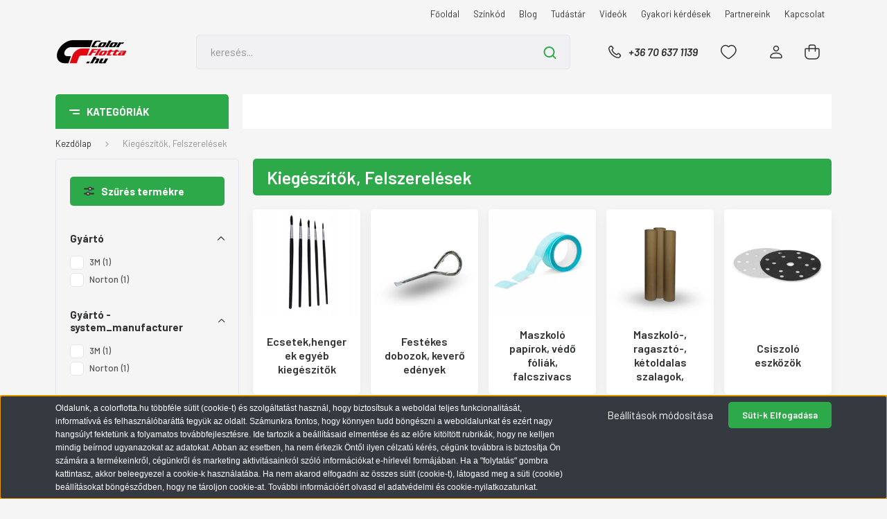

--- FILE ---
content_type: text/html; charset=UTF-8
request_url: https://www.colorflotta.hu/kiegeszitok_felszerelesek_252
body_size: 35182
content:
<!DOCTYPE html>
<html lang="hu" dir="ltr">
<head>
    <title>Kiegészítők, Felszerelések - Autófényező webshop | Autófényező anyagok és kellékek | Color Flotta</title>
    <meta charset="utf-8">
    <meta name="keywords" content="Kiegészítők, Felszerelések, autó, motor, robogó, karosszéria, autófesték, ipari festék, fényezési anyagok, csiszolóanyagok, autóápolás, polírozás, autópolírozás, boll, ranal, exlak, escal, fobo, autófényező webshop, autófényező anyagok, autófényező kellékek
szórópisztoly, gitt, kitt, tapasz, füller, filler, szórógitt, tömítő, alvázvédő, rücsi, kőfelverődés gátló,színtelen lakkok, hígítók, üregvédők, festékkeverés,
spray töltés, korróziógátló, nagykereskedés, alu, alumínium, csiszolókorong, szűrők">
    <meta name="description" content="Kiegészítők, Felszerelések kategória ">
    <meta name="robots" content="index, follow">
    <meta property="og:title" content="" />
    <meta property="og:description" content="" />
    <meta property="og:type" content="website" />
    <meta property="og:url" content="https://www.colorflotta.hu/kiegeszitok_felszerelesek_252" />
    <meta property="og:image" content="https://colorflotta.cdn.shoprenter.hu/custom/colorflotta/image/cache/w1200h628/product/NOR63642574651.jpg.webp?lastmod=0.1750424339" />
    <link href="https://colorflotta.cdn.shoprenter.hu/custom/colorflotta/image/data/logos/favicon_.png?lastmod=1712917441.1750424339" rel="icon" />
    <link href="https://colorflotta.cdn.shoprenter.hu/custom/colorflotta/image/data/logos/favicon_.png?lastmod=1712917441.1750424339" rel="apple-touch-icon" />
    <base href="https://www.colorflotta.hu:443" />
    <meta name="facebook-domain-verification" content="wl3rquab2x37y6lm6ill22lrzqgbjy" />

<!-- Hotjar Tracking Code for https://www.colorflotta.hu/ -->
<script>
    (function(h,o,t,j,a,r){
        h.hj=h.hj||function(){(h.hj.q=h.hj.q||[]).push(arguments)};
        h._hjSettings={hjid:3475954,hjsv:6};
        a=o.getElementsByTagName('head')[0];
        r=o.createElement('script');r.async=1;
        r.src=t+h._hjSettings.hjid+j+h._hjSettings.hjsv;
        a.appendChild(r);
    })(window,document,'https://static.hotjar.com/c/hotjar-','.js?sv=');
</script>

    <meta name="viewport" content="width=device-width, initial-scale=1, maximum-scale=1, user-scalable=0">
            <link href="https://www.colorflotta.hu/kiegeszitok_felszerelesek_252" rel="canonical">
    
            
                    
                <link rel="preconnect" href="https://fonts.gstatic.com" />
    <link rel="preload" as="style" href="https://fonts.googleapis.com/css2?family=Barlow:ital,wght@0,300;0,400;0,500;0,600;0,700;1,300;1,400;1,500;1,600;1,700&display=swap" />
    <link rel="stylesheet" href="https://fonts.googleapis.com/css2?family=Barlow:ital,wght@0,300;0,400;0,500;0,600;0,700;1,300;1,400;1,500;1,600;1,700&display=swap" media="print" onload="this.media='all'" />
    <noscript>
        <link rel="stylesheet" href="https://fonts.googleapis.com/css2?family=Barlow:ital,wght@0,300;0,400;0,500;0,600;0,700;1,300;1,400;1,500;1,600;1,700&display=swap" />
    </noscript>
    <link href="https://cdnjs.cloudflare.com/ajax/libs/fancybox/3.5.7/jquery.fancybox.min.css" rel="stylesheet" media="print" onload="this.media='all'"/>

            <link rel="stylesheet" href="https://colorflotta.cdn.shoprenter.hu/web/compiled/css/jquery_ui.css?v=1769069093" media="screen">
            <link rel="stylesheet" href="https://colorflotta.cdn.shoprenter.hu/custom/colorflotta/catalog/view/theme/madrid_technology/style/1767723329.1689691390.1714574528.1753771629.css?v=null.1750424339" media="all">
            <link rel="stylesheet" href="https://colorflotta.cdn.shoprenter.hu/custom/colorflotta/catalog/view/theme/madrid_technology/stylesheet/stylesheet.css?v=1753771629" media="screen">
        <script>
        window.nonProductQuality = 80;
    </script>
    <script src="https://colorflotta.cdn.shoprenter.hu/catalog/view/javascript/jquery/jquery-1.10.2.min.js?v=1484139539"></script>

            
    
    <!-- Header JavaScript codes -->
            <script src="https://colorflotta.cdn.shoprenter.hu/web/compiled/js/countdown.js?v=1769069092"></script>
                    <script src="https://colorflotta.cdn.shoprenter.hu/web/compiled/js/base.js?v=1769069092"></script>
                    <script src="https://colorflotta.cdn.shoprenter.hu/web/compiled/js/before_starter2_head.js?v=1769069092"></script>
                    <script src="https://colorflotta.cdn.shoprenter.hu/web/compiled/js/before_starter2_productpage.js?v=1769069092"></script>
                    <script src="https://colorflotta.cdn.shoprenter.hu/web/compiled/js/nanobar.js?v=1769069092"></script>
                    <script src="https://colorflotta.cdn.shoprenter.hu/web/compiled/js/listpage.js?v=1769069092"></script>
                    <!-- Header jQuery onLoad scripts -->
    <script>window.countdownFormat='%D:%H:%M:%S';var BASEURL='https://www.colorflotta.hu';Currency={"symbol_left":"","symbol_right":" Ft","decimal_place":0,"decimal_point":",","thousand_point":".","currency":"HUF","value":1};var widgetArray={"widget-62":true,"widget-67":true,"widget-34":true,"widget-16":true,"widget-65":true,"widget-56":true,"widget-43":true,"widget-40":true,"widget-44":true,"widget-58":true,"widget-60":true,"widget-36":true,"widget-47":true,"widget-51":true,"widget-25":true,"widget-system_manufacturer":true,"widget-46":true,"widget-70":true,"widget-26":true,"widget-68":true,"widget-20":true,"widget-37":true,"widget-23":true,"widget-30":true,"widget-9":true,"widget-72":true,"widget-50":true,"widget-54":true,"widget-31":true,"widget-system_price":true,"widget-18":true,"widget-29":true,"widget-28":true,"widget-76":true};$(document).ready(function(){});$(window).load(function(){$('.checkbox-list .slice-with-title .slice-options').hide()
$('.checkbox-list .slice-with-title .slice-title a').click(function(){$(this).parents('.slice').find('.slice-options').slideToggle('slow');});$('.radio-list .slice-with-title .slice-options').hide()
$('.radio-list .slice-with-title .slice-title a').click(function(){$(this).parents('.slice').find('.slice-options').slideToggle('slow');});window.filter_overlay.boxStatus=1;window.filter_overlay.contentStatus=0;});</script><script src="https://colorflotta.cdn.shoprenter.hu/web/compiled/js/vue/manifest.bundle.js?v=1769069090"></script><script>var ShopRenter=ShopRenter||{};ShopRenter.onCartUpdate=function(callable){document.addEventListener('cartChanged',callable)};ShopRenter.onItemAdd=function(callable){document.addEventListener('AddToCart',callable)};ShopRenter.onItemDelete=function(callable){document.addEventListener('deleteCart',callable)};ShopRenter.onSearchResultViewed=function(callable){document.addEventListener('AuroraSearchResultViewed',callable)};ShopRenter.onSubscribedForNewsletter=function(callable){document.addEventListener('AuroraSubscribedForNewsletter',callable)};ShopRenter.onCheckoutInitiated=function(callable){document.addEventListener('AuroraCheckoutInitiated',callable)};ShopRenter.onCheckoutShippingInfoAdded=function(callable){document.addEventListener('AuroraCheckoutShippingInfoAdded',callable)};ShopRenter.onCheckoutPaymentInfoAdded=function(callable){document.addEventListener('AuroraCheckoutPaymentInfoAdded',callable)};ShopRenter.onCheckoutOrderConfirmed=function(callable){document.addEventListener('AuroraCheckoutOrderConfirmed',callable)};ShopRenter.onCheckoutOrderPaid=function(callable){document.addEventListener('AuroraOrderPaid',callable)};ShopRenter.onCheckoutOrderPaidUnsuccessful=function(callable){document.addEventListener('AuroraOrderPaidUnsuccessful',callable)};ShopRenter.onProductPageViewed=function(callable){document.addEventListener('AuroraProductPageViewed',callable)};ShopRenter.onMarketingConsentChanged=function(callable){document.addEventListener('AuroraMarketingConsentChanged',callable)};ShopRenter.onCustomerRegistered=function(callable){document.addEventListener('AuroraCustomerRegistered',callable)};ShopRenter.onCustomerLoggedIn=function(callable){document.addEventListener('AuroraCustomerLoggedIn',callable)};ShopRenter.onCustomerUpdated=function(callable){document.addEventListener('AuroraCustomerUpdated',callable)};ShopRenter.onCartPageViewed=function(callable){document.addEventListener('AuroraCartPageViewed',callable)};ShopRenter.customer={"userId":0,"userClientIP":"18.117.144.137","userGroupId":9,"customerGroupTaxMode":"gross","customerGroupPriceMode":"gross_net_tax","email":"","phoneNumber":"","name":{"firstName":"","lastName":""}};ShopRenter.theme={"name":"madrid_technology","family":"madrid","parent":""};ShopRenter.shop={"name":"colorflotta","locale":"hu","currency":{"code":"HUF","rate":1},"domain":"colorflotta.myshoprenter.hu"};ShopRenter.page={"route":"product\/list","queryString":"kiegeszitok_felszerelesek_252"};ShopRenter.formSubmit=function(form,callback){callback();};let loadedAsyncScriptCount=0;function asyncScriptLoaded(position){loadedAsyncScriptCount++;if(position==='body'){if(document.querySelectorAll('.async-script-tag').length===loadedAsyncScriptCount){if(/complete|interactive|loaded/.test(document.readyState)){document.dispatchEvent(new CustomEvent('asyncScriptsLoaded',{}));}else{document.addEventListener('DOMContentLoaded',()=>{document.dispatchEvent(new CustomEvent('asyncScriptsLoaded',{}));});}}}}</script><script type="text/javascript"async class="async-script-tag"onload="asyncScriptLoaded('header')"src="https://utanvet-ellenor.hu/api/v1/shoprenter/utanvet-ellenor.js"></script><script type="text/javascript"async class="async-script-tag"onload="asyncScriptLoaded('header')"src="https://widget.molin.ai/shop-ai.js?w=jjd2lebk"></script><script type="text/javascript"async class="async-script-tag"onload="asyncScriptLoaded('header')"src="https://static2.rapidsearch.dev/resultpage.js?shop=colorflotta.shoprenter.hu"></script><script type="text/javascript"async class="async-script-tag"onload="asyncScriptLoaded('header')"src="https://onsite.optimonk.com/script.js?account=148487"></script><script type="text/javascript"src="https://colorflotta.cdn.shoprenter.hu/web/compiled/js/vue/customerEventDispatcher.bundle.js?v=1769069090"></script><!--Custom header scripts--><script type="text/javascript">window.$zopim||(function(d,s){var z=$zopim=function(c){z._.push(c)},$=z.s=d.createElement(s),e=d.getElementsByTagName(s)[0];z.set=function(o){z.set._.push(o)};z._=[];z.set._=[];$.async=!0;$.setAttribute("charset","utf-8");$.src="https://v2.zopim.com/?2kuG9DWus1aJzRdT17Bq6NxSPyzcofzS";z.t=+new Date;$.type="text/javascript";e.parentNode.insertBefore($,e)})(document,"script");</script>                <script>window["bp"]=window["bp"]||function(){(window["bp"].q=window["bp"].q||[]).push(arguments);};window["bp"].l=1*new Date();scriptElement=document.createElement("script");firstScript=document.getElementsByTagName("script")[0];scriptElement.async=true;scriptElement.src='https://pixel.barion.com/bp.js';firstScript.parentNode.insertBefore(scriptElement,firstScript);window['barion_pixel_id']='BP-Vq9ud0yNXK-73';bp('init','addBarionPixelId','BP-Vq9ud0yNXK-73');</script><noscript>
    <img height="1" width="1" style="display:none" alt="Barion Pixel" src="https://pixel.barion.com/a.gif?ba_pixel_id='BP-Vq9ud0yNXK-73'&ev=contentView&noscript=1">
</noscript>
                        <script type="text/javascript" src="https://colorflotta.cdn.shoprenter.hu/web/compiled/js/vue/fullBarionPixel.bundle.js?v=1769069090"></script>


            
            <script>window.dataLayer=window.dataLayer||[];function gtag(){dataLayer.push(arguments)};var ShopRenter=ShopRenter||{};ShopRenter.config=ShopRenter.config||{};ShopRenter.config.googleConsentModeDefaultValue="denied";</script>                        <script type="text/javascript" src="https://colorflotta.cdn.shoprenter.hu/web/compiled/js/vue/googleConsentMode.bundle.js?v=1769069090"></script>

            <!-- Facebook Pixel Code -->
<script>
!function(f,b,e,v,n,t,s)
{if(f.fbq)return;n=f.fbq=function(){n.callMethod?
n.callMethod.apply(n,arguments):n.queue.push(arguments)};
if(!f._fbq)f._fbq=n;n.push=n;n.loaded=!0;n.version='2.0';
n.queue=[];t=b.createElement(e);t.async=!0;
t.src=v;s=b.getElementsByTagName(e)[0];
s.parentNode.insertBefore(t,s)}(window, document,'script',
'https://connect.facebook.net/en_US/fbevents.js');
fbq('consent', 'revoke');
fbq('init', '378836859752582');
fbq('track', 'PageView');
document.addEventListener('AuroraAddedToCart', function(auroraEvent) {
    var fbpId = [];
    var fbpValue = 0;
    var fbpCurrency = '';

    auroraEvent.detail.products.forEach(function(item) {
        fbpValue += parseFloat(item.grossUnitPrice) * item.quantity;
        fbpId.push(item.id);
        fbpCurrency = item.currency;
    });


    fbq('track', 'AddToCart', {
        content_ids: fbpId,
        content_type: 'product',
        value: fbpValue,
        currency: fbpCurrency
    }, {
        eventID: auroraEvent.detail.event.id
    });
})
window.addEventListener('AuroraMarketingCookie.Changed', function(event) {
            let consentStatus = event.detail.isAccepted ? 'grant' : 'revoke';
            if (typeof fbq === 'function') {
                fbq('consent', consentStatus);
            }
        });
</script>
<noscript><img height="1" width="1" style="display:none"
src="https://www.facebook.com/tr?id=378836859752582&ev=PageView&noscript=1"
/></noscript>
<!-- End Facebook Pixel Code —>

            <!-- Google Tag Manager -->
<script>(function(w,d,s,l,i){w[l]=w[l]||[];w[l].push({'gtm.start':
new Date().getTime(),event:'gtm.js'});var f=d.getElementsByTagName(s)[0],
j=d.createElement(s),dl=l!='dataLayer'?'&l='+l:'';j.async=true;j.src=
'https://www.googletagmanager.com/gtm.js?id='+i+dl;f.parentNode.insertBefore(j,f);
})(window,document,'script','dataLayer','GTM-WGJMGCD');</script>
<!-- End Google Tag Manager -->
            <!-- Global site tag (gtag.js) - Google Ads: 956513490 -->
<script async src="https://www.googletagmanager.com/gtag/js?id=AW-956513490"></script>
<script>
  window.dataLayer = window.dataLayer || [];
  function gtag(){dataLayer.push(arguments);}
  gtag('js', new Date());

  gtag('config', 'AW-956513490');
</script>



            
                <!--Global site tag(gtag.js)--><script async src="https://www.googletagmanager.com/gtag/js?id=G-TK4PCYME5R"></script><script>window.dataLayer=window.dataLayer||[];function gtag(){dataLayer.push(arguments);}
gtag('js',new Date());gtag('config','G-TK4PCYME5R');</script>                                <script type="text/javascript" src="https://colorflotta.cdn.shoprenter.hu/web/compiled/js/vue/GA4EventSender.bundle.js?v=1769069090"></script>

    
    
</head>

    
<body id="body" class="page-body product-list-body category-list-body show-quantity-in-module madrid_technology-body desktop-device-body vertical-category-menu " role="document">
<script>ShopRenter.theme.breakpoints={'xs':0,'sm':576,'md':768,'lg':992,'xl':1200,'xxl':1400}</script><!--Google Tag Manager(noscript)--><noscript><iframe src="https://www.googletagmanager.com/ns.html?id=GTM-WGJMGCD"
height="0"width="0"style="display:none;visibility:hidden"></iframe></noscript><!--End Google Tag Manager(noscript)--><div id="fb-root"></div><script>(function(d,s,id){var js,fjs=d.getElementsByTagName(s)[0];if(d.getElementById(id))return;js=d.createElement(s);js.id=id;js.src="//connect.facebook.net/hu_HU/sdk/xfbml.customerchat.js#xfbml=1&version=v2.12&autoLogAppEvents=1";fjs.parentNode.insertBefore(js,fjs);}(document,"script","facebook-jssdk"));</script>
                    

<!-- cached -->    <div class="nanobar-cookie-cog d-flex-center rounded js-hidden-nanobar-button">
        <svg width="20" height="20" viewBox="0 0 20 20" fill="none" xmlns="http://www.w3.org/2000/svg">
    <path d="M18.0781 10C18.0781 8.75521 18.849 7.77083 20 7.09375C19.7917 6.40104 19.5156 5.72917 19.1771 5.10417C17.8802 5.44271 16.8333 4.9375 15.9479 4.05208C15.0677 3.17187 14.7969 2.11979 15.1354 0.822917C14.5104 0.484375 13.8437 0.208333 13.1458 0C12.4687 1.15625 11.25 1.92187 10 1.92187C8.75521 1.92187 7.53125 1.15625 6.85417 0C6.15625 0.208333 5.48958 0.484375 4.86458 0.822917C5.20312 2.11979 4.93229 3.16667 4.05208 4.05208C3.17187 4.93229 2.11979 5.44271 0.828125 5.10417C0.484375 5.72917 0.208333 6.39583 0 7.09375C1.15625 7.77083 1.92708 8.75521 1.92708 10C1.92708 11.2448 1.15625 12.4687 0 13.1458C0.208333 13.8437 0.484375 14.5104 0.822917 15.1354C2.11979 14.7969 3.16667 15.0677 4.04687 15.9479C4.93229 16.8281 5.19792 17.8802 4.85937 19.1771C5.48958 19.5156 6.15104 19.7917 6.84896 20C7.52604 18.8437 8.75 18.0781 9.99479 18.0781C11.2396 18.0781 12.4635 18.8437 13.1406 20C13.8385 19.7917 14.5052 19.5156 15.1302 19.1771C14.7917 17.8802 15.0625 16.8333 15.9427 15.9479C16.8229 15.0677 17.875 14.5573 19.1719 14.8958C19.5104 14.2656 19.7865 13.599 19.9948 12.9062C18.8437 12.2292 18.0781 11.2448 18.0781 10ZM10 15.1198C7.17708 15.1198 4.88021 12.8281 4.88021 10C4.88021 7.17187 7.17187 4.88021 10 4.88021C12.8281 4.88021 15.1198 7.17187 15.1198 10C15.1198 12.8281 12.8281 15.1198 10 15.1198Z" fill="currentColor"/>
</svg>

    </div>
<div class="Fixed nanobar bg-dark js-nanobar-first-login">
    <div class="container nanobar-container">
        <div class="row flex-column flex-sm-row">
            <div class="col-12 col-sm-6 col-lg-8 nanobar-text-cookies align-self-center text-sm-left">
                <span style="font-family: Arial, sans-serif; text-align: center;">Oldalunk, a colorflotta.hu többféle sütit (cookie-t) és szolgáltatást használ, hogy biztosítsuk a weboldal teljes funkcionalitását, informatívvá és felhasználóbaráttá tegyük az oldalt. Számunkra fontos, hogy könnyen tudd böngészni a weboldalunkat és ezért nagy hangsúlyt fektetünk a folyamatos továbbfejlesztésre. Ide tartozik a beállításaid elmentése és az előre kitöltött rubrikák, hogy ne kelljen mindig beírnod ugyanazokat az adatokat. Abban az esetben, ha nem érkezik Öntől ilyen célzatú kérés, cégünk továbbra is biztosítja Ön számára a termékeinkről, cégünkről és marketing aktivitásainkról szóló információkat e-hírlevél formájában. Ha a "folytatás" gombra kattintasz, akkor beleegyezel a cookie-k használatába. Ha nem akarod elfogadni az összes sütit (cookie-t), látogasd meg a süti (cookie) beállításokat böngésződben, hogy ne tároljon cookie-at. További információért olvasd el adatvédelmi és cookie-nyilatkozatunkat.</span>
<div><span style="color: rgb(255, 255, 255); font-family: Arial, sans-serif; text-align: center; background-color: rgb(17, 17, 17);"></span>
</div>
            </div>
            <div class="col-12 col-sm-6 col-lg-4 nanobar-buttons m-sm-0 text-center text-sm-right">
                <a href="#" class="btn btn-link nanobar-settings-button js-nanobar-settings-button">
                    Beállítások módosítása
                </a>
                <a href="#" class="btn btn-primary nanobar-btn js-nanobar-close-cookies" data-button-save-text="Beállítások mentése">
                    Süti-k Elfogadása
                </a>
            </div>
        </div>
        <div class="nanobar-cookies js-nanobar-cookies flex-column flex-sm-row text-left pt-3 mt-3" style="display: none;">
            <div class="form-check pt-2 pb-2 pr-2 mb-0">
                <input class="form-check-input" type="checkbox" name="required_cookies" disabled checked />
                <label class="form-check-label">
                    Szükséges cookie-k
                    <div class="cookies-help-text text-muted">
                        Ezek a cookie-k segítenek abban, hogy a webáruház használható és működőképes legyen.
                    </div>
                </label>
            </div>
            <div class="form-check pt-2 pb-2 pr-2 mb-0">
                <input class="form-check-input js-nanobar-marketing-cookies" type="checkbox" name="marketing_cookies"
                         checked />
                <label class="form-check-label">
                    Marketing cookie-k
                    <div class="cookies-help-text text-muted">
                        Ezeket a cookie-k segítenek abban, hogy az Ön érdeklődési körének megfelelő reklámokat és termékeket jelenítsük meg a webáruházban.
                    </div>
                </label>
            </div>
        </div>
    </div>
</div>

<script>
    (function ($) {
        $(document).ready(function () {
            new AuroraNanobar.FirstLogNanobarCheckbox(jQuery('.js-nanobar-first-login'), 'bottom');
        });
    })(jQuery);
</script>
<!-- /cached -->

                <!-- page-wrap -->

                <div class="page-wrap">
                                                

    <header class="sticky-head">
        <div class="sticky-head-inner">
                    <div class="header-top-line">
                <div class="container">
                    <div class="header-top d-flex justify-content-end">
                        <!-- cached -->
    <ul class="nav headermenu-list">
                    <li class="nav-item">
                <a href="https://www.colorflotta.hu"
                   target="_self"
                   class="nav-link "
                    title="Főoldal"
                >
                    Főoldal
                </a>
                            </li>
                    <li class="nav-item">
                <a href="https://www.colorflotta.hu/szinkodok"
                   target="_self"
                   class="nav-link "
                    title="Színkód"
                >
                    Színkód
                </a>
                            </li>
                    <li class="nav-item">
                <a href="https://www.colorflotta.hu/blog_3"
                   target="_self"
                   class="nav-link "
                    title="Blog"
                >
                    Blog
                </a>
                            </li>
                    <li class="nav-item">
                <a href="https://www.colorflotta.hu/tudastar_5"
                   target="_self"
                   class="nav-link "
                    title="Tudástár"
                >
                    Tudástár
                </a>
                            </li>
                    <li class="nav-item">
                <a href="https://www.colorflotta.hu/bemutato_videok_14"
                   target="_self"
                   class="nav-link "
                    title="Videók"
                >
                    Videók
                </a>
                            </li>
                    <li class="nav-item">
                <a href="https://www.colorflotta.hu/gyik"
                   target="_self"
                   class="nav-link "
                    title="Gyakori kérdések"
                >
                    Gyakori kérdések
                </a>
                            </li>
                    <li class="nav-item">
                <a href="https://www.colorflotta.hu/partnereink_24"
                   target="_self"
                   class="nav-link "
                    title="Partnereink"
                >
                    Partnereink
                </a>
                            </li>
                    <li class="nav-item">
                <a href="https://www.colorflotta.hu/index.php?route=information/contact"
                   target="_self"
                   class="nav-link "
                    title="Kapcsolat"
                >
                    Kapcsolat
                </a>
                            </li>
            </ul>
    <!-- /cached -->
                        
                        
                    </div>
                </div>
            </div>
            <div class="header-middle-line ">
                <div class="container">
                    <div class="header-middle">
                        <nav class="navbar navbar-expand-lg">
                            <button id="js-hamburger-icon" class="d-flex d-lg-none" title="Menü">
                                <div class="hamburger-icon position-relative">
                                    <div class="hamburger-icon-line position-absolute line-1"></div>
                                    <div class="hamburger-icon-line position-absolute line-3"></div>
                                </div>
                            </button>
                                                            <!-- cached -->
    <a class="navbar-brand" href="/"><img style="border: 0; max-width: 220px;" src="https://colorflotta.cdn.shoprenter.hu/custom/colorflotta/image/cache/w220h100m00/colorflotta_logo_v2.png?v=1709556536" title="Color Flotta Kft." alt="Color Flotta Kft." /></a>
<!-- /cached -->
                                
<div class="dropdown search-module d-flex">
    <div class="input-group">
        <input class="form-control disableAutocomplete" type="text" placeholder="keresés..." value=""
               id="filter_keyword" 
               onclick="this.value=(this.value==this.defaultValue)?'':this.value;"/>
        <div class="input-group-append">
            <button title="Keresés" class="btn btn-link" onclick="moduleSearch();">
                <svg width="19" height="18" viewBox="0 0 19 18" fill="none" xmlns="http://www.w3.org/2000/svg">
    <path d="M17.4492 17L13.4492 13M8.47698 15.0555C4.59557 15.0555 1.44922 11.9092 1.44922 8.02776C1.44922 4.14635 4.59557 1 8.47698 1C12.3584 1 15.5047 4.14635 15.5047 8.02776C15.5047 11.9092 12.3584 15.0555 8.47698 15.0555Z" stroke="currentColor" stroke-width="2" stroke-linecap="round" stroke-linejoin="round"/>
</svg>

            </button>
        </div>
    </div>

    <input type="hidden" id="filter_description" value="0"/>
    <input type="hidden" id="search_shopname" value="colorflotta"/>
    <div id="results" class="dropdown-menu search-results p-0"></div>
</div>



                                                                                    <a class="nav-link header-phone-box header-middle-right-link d-none d-lg-flex" href="tel:+36 70 637 1139">
                                <svg width="24" height="24" viewBox="0 0 24 24" fill="none" xmlns="http://www.w3.org/2000/svg">
    <path fill-rule="evenodd" clip-rule="evenodd" d="M10.8561 13.1444C9.68615 11.9744 8.80415 10.6644 8.21815 9.33536C8.09415 9.05436 8.16715 8.72536 8.38415 8.50836L9.20315 7.69036C9.87415 7.01936 9.87415 6.07036 9.28815 5.48436L8.11415 4.31036C7.33315 3.52936 6.06715 3.52936 5.28615 4.31036L4.63415 4.96236C3.89315 5.70336 3.58415 6.77236 3.78415 7.83236C4.27815 10.4454 5.79615 13.3064 8.24515 15.7554C10.6941 18.2044 13.5551 19.7224 16.1681 20.2164C17.2281 20.4164 18.2971 20.1074 19.0381 19.3664L19.6891 18.7154C20.4701 17.9344 20.4701 16.6684 19.6891 15.8874L18.5161 14.7144C17.9301 14.1284 16.9801 14.1284 16.3951 14.7144L15.4921 15.6184C15.2751 15.8354 14.9461 15.9084 14.6651 15.7844C13.3361 15.1974 12.0261 14.3144 10.8561 13.1444Z" stroke="currentColor" stroke-width="1.5" stroke-linecap="round" stroke-linejoin="round"/>
</svg>

                                +36 70 637 1139
                            </a>
                                                                                    <div id="js-wishlist-module-wrapper">
                                <hx:include src="/_fragment?_path=_format%3Dhtml%26_locale%3Den%26_controller%3Dmodule%252Fwishlist&amp;_hash=VCGPpl37SLnOYxd6THuUTutVEcEeX%2B2vLJ76PQXRsKo%3D"></hx:include>
                            </div>
                                                        <!-- cached -->
    <ul class="nav login-list">
                    <li class="nav-item">
                <a class="nav-link header-middle-right-link" href="index.php?route=account/login" title="Belépés / Regisztráció">
                    <span class="header-user-icon">
                        <svg width="18" height="20" viewBox="0 0 18 20" fill="none" xmlns="http://www.w3.org/2000/svg">
    <path fill-rule="evenodd" clip-rule="evenodd" d="M11.4749 2.52513C12.8417 3.89197 12.8417 6.10804 11.4749 7.47488C10.1081 8.84172 7.89199 8.84172 6.52515 7.47488C5.15831 6.10804 5.15831 3.89197 6.52515 2.52513C7.89199 1.15829 10.1081 1.15829 11.4749 2.52513Z" stroke="currentColor" stroke-width="1.5" stroke-linecap="round" stroke-linejoin="round"/>
    <path fill-rule="evenodd" clip-rule="evenodd" d="M1 16.5V17.5C1 18.052 1.448 18.5 2 18.5H16C16.552 18.5 17 18.052 17 17.5V16.5C17 13.474 13.048 11.508 9 11.508C4.952 11.508 1 13.474 1 16.5Z" stroke="currentColor" stroke-width="1.5" stroke-linecap="round" stroke-linejoin="round"/>
</svg>

                    </span>
                </a>
            </li>
            </ul>
<!-- /cached -->
                            <div id="header-cart-wrapper">
                                <div id="js-cart">
                                    <hx:include src="/_fragment?_path=_format%3Dhtml%26_locale%3Den%26_controller%3Dmodule%252Fcart&amp;_hash=V0ekGctQ9ZQiXAgGQxX%2BYBuZqiv7XhPnW6Y8SoeMD2g%3D"></hx:include>
                                </div>
                            </div>
                        </nav>
                    </div>
                </div>
            </div>
            <div class="header-bottom-line d-none d-lg-block">
                <div class="container">
                    


                    
            <div id="module_category_wrapper" class="module-category-wrapper">
        <div id="category" class="module content-module header-position category-module" >
                    <div class="module-head">
                            <span class="category-menu-hamburger-icon"></span>
                        <div class="module-head-title">Kategóriák</div>
        </div>
            <div class="module-body">
                    <div id="category-nav">
        

    <ul class="nav nav-pills category category-menu sf-menu sf-horizontal builded">
        <li id="cat_332" class="nav-item item category-list module-list even">
    <a href="https://www.colorflotta.hu/teli_felkeszites_gepjarmuveknek_332" class="nav-link">
                                    <img
    src='https://colorflotta.cdn.shoprenter.hu/custom/colorflotta/image/cache/w24h24/teli.png.webp?lastmod=0.1750424339'

    
            width="24"
    
            height="24"
    
    
    
    alt="Téli felkészítés gépjárműveknek"

    
    
    />

                <span>Téli felkészítés gépjárműveknek</span>
    </a>
    </li><li id="cat_330" class="nav-item item category-list module-list odd">
    <a href="https://www.colorflotta.hu/szinkod_kereso_330" class="nav-link">
                                    <img
    src='https://colorflotta.cdn.shoprenter.hu/custom/colorflotta/image/cache/w24h24/colorflotta_szinkereso.png.webp?lastmod=0.1750424339'

    
            width="24"
    
            height="24"
    
    
    
    alt="Színkód kereső"

    
    
    />

                <span>Színkód kereső</span>
    </a>
    </li><li id="cat_245" class="nav-item item category-list module-list even">
    <a href="https://www.colorflotta.hu/diy_csinald_magad_245" class="nav-link">
                                    <img
    src='https://colorflotta.cdn.shoprenter.hu/custom/colorflotta/image/cache/w24h24/colorflotta_Csinaldmagad.png.webp?lastmod=0.1750424339'

    
            width="24"
    
            height="24"
    
    
    
    alt="Csináld Magad!"

    
    
    />

                <span>Csináld Magad!</span>
    </a>
    </li><li id="cat_287" class="nav-item item category-list module-list odd">
    <a href="https://www.colorflotta.hu/akcios-termekek" class="nav-link">
                                    <img
    src='https://colorflotta.cdn.shoprenter.hu/custom/colorflotta/image/cache/w24h24/colorflotta_akcio.png.webp?lastmod=0.1750424339'

    
            width="24"
    
            height="24"
    
    
    
    alt="Akciós termékek"

    
    
    />

                <span>Akciós termékek</span>
    </a>
    </li><li id="cat_246" class="nav-item item category-list module-list parent even">
    <a href="https://www.colorflotta.hu/autofenyezes_246" class="nav-link">
                                    <img
    src='https://colorflotta.cdn.shoprenter.hu/custom/colorflotta/image/cache/w24h24/autofenyezes.png.webp?lastmod=0.1750424339'

    
            width="24"
    
            height="24"
    
    
    
    alt="Autófényezés"

    
    
    />

                <span>Autófényezés</span>
    </a>
            <ul class="nav flex-column children"><li id="cat_165" class="nav-item item category-list module-list even">
    <a href="https://www.colorflotta.hu/autofenyezes_246/fem_alapozok_rozsdaatalakitok_165" class="nav-link">
                <span>Fém alapozók, rozsdaátalakítók</span>
    </a>
    </li><li id="cat_166" class="nav-item item category-list module-list parent odd">
    <a href="https://www.colorflotta.hu/autofenyezes_246/kittek_gittek_tapaszok_166" class="nav-link">
                <span>Kittek, Gittek, Tapaszok</span>
    </a>
            <ul class="nav flex-column children"><li id="cat_199" class="nav-item item category-list module-list even">
    <a href="https://www.colorflotta.hu/autofenyezes_246/kittek_gittek_tapaszok_166/uvegszalas_tapaszok_199" class="nav-link">
                <span>Üvegszálas tapaszok</span>
    </a>
    </li><li id="cat_200" class="nav-item item category-list module-list odd">
    <a href="https://www.colorflotta.hu/autofenyezes_246/kittek_gittek_tapaszok_166/aluminium_tapaszok_200" class="nav-link">
                <span>Alumínium tapaszok</span>
    </a>
    </li><li id="cat_201" class="nav-item item category-list module-list even">
    <a href="https://www.colorflotta.hu/autofenyezes_246/kittek_gittek_tapaszok_166/univerzalis_tapaszok_201" class="nav-link">
                <span>Univerzális tapaszok</span>
    </a>
    </li><li id="cat_202" class="nav-item item category-list module-list odd">
    <a href="https://www.colorflotta.hu/autofenyezes_246/kittek_gittek_tapaszok_166/soft_tapaszok_202" class="nav-link">
                <span>Soft tapaszok</span>
    </a>
    </li><li id="cat_203" class="nav-item item category-list module-list even">
    <a href="https://www.colorflotta.hu/autofenyezes_246/kittek_gittek_tapaszok_166/muanyagra_valo_tapaszok_203" class="nav-link">
                <span>Műanyagra való tapaszok</span>
    </a>
    </li><li id="cat_204" class="nav-item item category-list module-list odd">
    <a href="https://www.colorflotta.hu/autofenyezes_246/kittek_gittek_tapaszok_166/egyeb_tapaszok_204" class="nav-link">
                <span>Egyéb tapaszok</span>
    </a>
    </li><li id="cat_205" class="nav-item item category-list module-list even">
    <a href="https://www.colorflotta.hu/autofenyezes_246/kittek_gittek_tapaszok_166/spaklik_eszkozok_205" class="nav-link">
                <span>Spaklik, eszközök</span>
    </a>
    </li></ul>
    </li><li id="cat_167" class="nav-item item category-list module-list parent even">
    <a href="https://www.colorflotta.hu/autofenyezes_246/fillerek_tapado_tolto_alapozok_167" class="nav-link">
                <span>Fillerek, töltő, tapadó alapozók </span>
    </a>
            <ul class="nav flex-column children"><li id="cat_224" class="nav-item item category-list module-list even">
    <a href="https://www.colorflotta.hu/autofenyezes_246/fillerek_tapado_tolto_alapozok_167/spray_termekek_224" class="nav-link">
                <span>Spray termékek</span>
    </a>
    </li><li id="cat_225" class="nav-item item category-list module-list odd">
    <a href="https://www.colorflotta.hu/autofenyezes_246/fillerek_tapado_tolto_alapozok_167/tolto_alapozok_fillerek_225" class="nav-link">
                <span>Töltő alapozók, fillerek</span>
    </a>
    </li><li id="cat_226" class="nav-item item category-list module-list even">
    <a href="https://www.colorflotta.hu/autofenyezes_246/fillerek_tapado_tolto_alapozok_167/tapado_alapozok_226" class="nav-link">
                <span>Tapadó, szigetelő alapozók</span>
    </a>
    </li></ul>
    </li><li id="cat_168" class="nav-item item category-list module-list parent odd">
    <a href="https://www.colorflotta.hu/autofenyezes_246/higitok_lemosok_zsirtalanitok_torlokendok_168" class="nav-link">
                <span>Hígítók, lemosók, zsírtalanítók, törlőkendők</span>
    </a>
            <ul class="nav flex-column children"><li id="cat_206" class="nav-item item category-list module-list even">
    <a href="https://www.colorflotta.hu/autofenyezes_246/higitok_lemosok_zsirtalanitok_torlokendok_168/higitok_206" class="nav-link">
                <span>Hígítók</span>
    </a>
    </li><li id="cat_207" class="nav-item item category-list module-list odd">
    <a href="https://www.colorflotta.hu/autofenyezes_246/higitok_lemosok_zsirtalanitok_torlokendok_168/lemosok_szilikon_eltavolitok_207" class="nav-link">
                <span>Lemosók, szilikon eltávolítók</span>
    </a>
    </li><li id="cat_208" class="nav-item item category-list module-list even">
    <a href="https://www.colorflotta.hu/autofenyezes_246/higitok_lemosok_zsirtalanitok_torlokendok_168/torlokendok_szurok_208" class="nav-link">
                <span>Törlőkendők, szűrők</span>
    </a>
    </li></ul>
    </li><li id="cat_169" class="nav-item item category-list module-list parent even">
    <a href="https://www.colorflotta.hu/autofenyezes_246/festekek_kotoanyagok_pigmentek_169" class="nav-link">
                <span>Festékek, Kötőanyagok, Pigmentek</span>
    </a>
            <ul class="nav flex-column children"><li id="cat_260" class="nav-item item category-list module-list parent even">
    <a href="https://www.colorflotta.hu/autofenyezes_246/festekek_kotoanyagok_pigmentek_169/ipari_festekek_260" class="nav-link">
                <span>Ipari festékek</span>
    </a>
            <ul class="nav flex-column children"><li id="cat_262" class="nav-item item category-list module-list even">
    <a href="https://www.colorflotta.hu/autofenyezes_246/festekek_kotoanyagok_pigmentek_169/ipari_festekek_260/egykomponensu_festekek_262" class="nav-link">
                <span> Egykomponensű festékek </span>
    </a>
    </li><li id="cat_264" class="nav-item item category-list module-list odd">
    <a href="https://www.colorflotta.hu/autofenyezes_246/festekek_kotoanyagok_pigmentek_169/ipari_festekek_260/ketkomponensu_poliuretan_festekek_264" class="nav-link">
                <span>Kétkomponensű poliuretán festékek</span>
    </a>
    </li></ul>
    </li><li id="cat_209" class="nav-item item category-list module-list odd">
    <a href="https://www.colorflotta.hu/autofenyezes_246/festekek_kotoanyagok_pigmentek_169/festek_spray-k_209" class="nav-link">
                <span>Festék spray-k</span>
    </a>
    </li><li id="cat_210" class="nav-item item category-list module-list parent even">
    <a href="https://www.colorflotta.hu/autofenyezes_246/festekek_kotoanyagok_pigmentek_169/auto-festekek" class="nav-link">
                <span>Autófestékek</span>
    </a>
            <ul class="nav flex-column children"><li id="cat_278" class="nav-item item category-list module-list even">
    <a href="https://www.colorflotta.hu/autofenyezes_246/festekek_kotoanyagok_pigmentek_169/auto-festekek/autofenyezes_festekek_kotoanyagok_pigmentek_autofestekek_metal-bazis_festekek_colomix_alapszinek_278" class="nav-link">
                <span>Colomix alapszinek</span>
    </a>
    </li><li id="cat_281" class="nav-item item category-list module-list odd">
    <a href="https://www.colorflotta.hu/autofenyezes_246/festekek_kotoanyagok_pigmentek_169/auto-festekek/dynacoat_pro_alapszinek_281" class="nav-link">
                <span>Dynacoat Pro alapszinek</span>
    </a>
    </li><li id="cat_214" class="nav-item item category-list module-list even">
    <a href="https://www.colorflotta.hu/autofenyezes_246/festekek_kotoanyagok_pigmentek_169/auto-festekek/metal-bazis_festekek_214" class="nav-link">
                <span>Metál-bázis festékek</span>
    </a>
    </li><li id="cat_215" class="nav-item item category-list module-list odd">
    <a href="https://www.colorflotta.hu/autofenyezes_246/festekek_kotoanyagok_pigmentek_169/auto-festekek/ketkomponensu_akril_festekek_215" class="nav-link">
                <span>Kétkomponensű akril festékek</span>
    </a>
    </li><li id="cat_216" class="nav-item item category-list module-list even">
    <a href="https://www.colorflotta.hu/autofenyezes_246/festekek_kotoanyagok_pigmentek_169/auto-festekek/ketkomponensu_poliuretan_festekek_216" class="nav-link">
                <span>Kétkomponensű poliuretán festékek</span>
    </a>
    </li><li id="cat_217" class="nav-item item category-list module-list odd">
    <a href="https://www.colorflotta.hu/autofenyezes_246/festekek_kotoanyagok_pigmentek_169/auto-festekek/egykomponensu_akril_festekek_217" class="nav-link">
                <span>Egykomponensű festékek</span>
    </a>
    </li></ul>
    </li><li id="cat_211" class="nav-item item category-list module-list odd">
    <a href="https://www.colorflotta.hu/autofenyezes_246/festekek_kotoanyagok_pigmentek_169/jelzo_pigmentek_211" class="nav-link">
                <span>Jelző pigmentek</span>
    </a>
    </li><li id="cat_212" class="nav-item item category-list module-list even">
    <a href="https://www.colorflotta.hu/autofenyezes_246/festekek_kotoanyagok_pigmentek_169/haya_pigmentek_212" class="nav-link">
                <span>Haya pigmentek</span>
    </a>
    </li><li id="cat_213" class="nav-item item category-list module-list odd">
    <a href="https://www.colorflotta.hu/autofenyezes_246/festekek_kotoanyagok_pigmentek_169/haya_kotoanyagok_213" class="nav-link">
                <span>Haya Kötőanyagok</span>
    </a>
    </li><li id="cat_218" class="nav-item item category-list module-list even">
    <a href="https://www.colorflotta.hu/autofenyezes_246/festekek_kotoanyagok_pigmentek_169/festes_segedeszkozok_218" class="nav-link">
                <span>Festés segédeszközök</span>
    </a>
    </li></ul>
    </li><li id="cat_170" class="nav-item item category-list module-list odd">
    <a href="https://www.colorflotta.hu/autofenyezes_246/adalekok_170" class="nav-link">
                <span>Adalékok</span>
    </a>
    </li><li id="cat_171" class="nav-item item category-list module-list parent even">
    <a href="https://www.colorflotta.hu/autofenyezes_246/lakkok_171" class="nav-link">
                <span>Lakkok</span>
    </a>
            <ul class="nav flex-column children"><li id="cat_197" class="nav-item item category-list module-list even">
    <a href="https://www.colorflotta.hu/autofenyezes_246/lakkok_171/lakkok_197" class="nav-link">
                <span>Lakkok</span>
    </a>
    </li><li id="cat_196" class="nav-item item category-list module-list odd">
    <a href="https://www.colorflotta.hu/autofenyezes_246/lakkok_171/edzok_196" class="nav-link">
                <span>Edzők</span>
    </a>
    </li></ul>
    </li><li id="cat_176" class="nav-item item category-list module-list parent odd">
    <a href="https://www.colorflotta.hu/autofenyezes_246/alvazvedok_uregvedok_rucsik_176" class="nav-link">
                <span>Alvázvédők, Üregvédők, Rücsik</span>
    </a>
            <ul class="nav flex-column children"><li id="cat_230" class="nav-item item category-list module-list even">
    <a href="https://www.colorflotta.hu/autofenyezes_246/alvazvedok_uregvedok_rucsik_176/spray_termekek_230" class="nav-link">
                <span>Spray termékek</span>
    </a>
    </li><li id="cat_231" class="nav-item item category-list module-list odd">
    <a href="https://www.colorflotta.hu/autofenyezes_246/alvazvedok_uregvedok_rucsik_176/alvazvedok_231" class="nav-link">
                <span>Alvázvédők</span>
    </a>
    </li><li id="cat_233" class="nav-item item category-list module-list even">
    <a href="https://www.colorflotta.hu/autofenyezes_246/alvazvedok_uregvedok_rucsik_176/rucsik_233" class="nav-link">
                <span>Rücsik</span>
    </a>
    </li><li id="cat_232" class="nav-item item category-list module-list odd">
    <a href="https://www.colorflotta.hu/autofenyezes_246/alvazvedok_uregvedok_rucsik_176/uregvedok_232" class="nav-link">
                <span>Üregvédők</span>
    </a>
    </li></ul>
    </li><li id="cat_179" class="nav-item item category-list module-list parent even">
    <a href="https://www.colorflotta.hu/autofenyezes_246/csiszolo_anyagok_tekercsek_korongok_lapok_179" class="nav-link">
                <span>Csiszolóanyagok, lapok, tekercsek, korongok</span>
    </a>
            <ul class="nav flex-column children"><li id="cat_270" class="nav-item item category-list module-list parent even">
    <a href="https://www.colorflotta.hu/autofenyezes_246/csiszolo_anyagok_tekercsek_korongok_lapok_179/csiszolo_gyalu_papirok_kiegeszitok_felszerelesek_270" class="nav-link">
                <span>Csiszoló gyalu papírok, Kiegészítők, Felszerelések</span>
    </a>
            <ul class="nav flex-column children"><li id="cat_273" class="nav-item item category-list module-list even">
    <a href="https://www.colorflotta.hu/autofenyezes_246/csiszolo_anyagok_tekercsek_korongok_lapok_179/csiszolo_gyalu_papirok_kiegeszitok_felszerelesek_270/csiszolo_eszkozok_273" class="nav-link">
                <span>Csiszoló eszközök</span>
    </a>
    </li></ul>
    </li><li id="cat_190" class="nav-item item category-list module-list odd">
    <a href="https://www.colorflotta.hu/autofenyezes_246/csiszolo_anyagok_tekercsek_korongok_lapok_179/vizes_csiszolo_papirok_190" class="nav-link">
                <span>Vizes csiszoló papírok</span>
    </a>
    </li><li id="cat_191" class="nav-item item category-list module-list even">
    <a href="https://www.colorflotta.hu/autofenyezes_246/csiszolo_anyagok_tekercsek_korongok_lapok_179/csiszolo_korongok_191" class="nav-link">
                <span>Csiszoló korongok</span>
    </a>
    </li><li id="cat_192" class="nav-item item category-list module-list odd">
    <a href="https://www.colorflotta.hu/autofenyezes_246/csiszolo_anyagok_tekercsek_korongok_lapok_179/csiszolo_tekercsek_192" class="nav-link">
                <span>Csiszoló tekercsek</span>
    </a>
    </li><li id="cat_193" class="nav-item item category-list module-list even">
    <a href="https://www.colorflotta.hu/autofenyezes_246/csiszolo_anyagok_tekercsek_korongok_lapok_179/csiszolo_kendok_dorzsik_lapok_193" class="nav-link">
                <span>Csiszoló kendők, dörzsik, lapok</span>
    </a>
    </li><li id="cat_194" class="nav-item item category-list module-list odd">
    <a href="https://www.colorflotta.hu/autofenyezes_246/csiszolo_anyagok_tekercsek_korongok_lapok_179/vago_es_tisztito_korongok_194" class="nav-link">
                <span>Vágó és tisztító korongok</span>
    </a>
    </li><li id="cat_195" class="nav-item item category-list module-list even">
    <a href="https://www.colorflotta.hu/autofenyezes_246/csiszolo_anyagok_tekercsek_korongok_lapok_179/csiszolo_gyalu_papirok_195" class="nav-link">
                <span>Csiszoló gyalu papírok</span>
    </a>
    </li><li id="cat_243" class="nav-item item category-list module-list odd">
    <a href="https://www.colorflotta.hu/autofenyezes_246/csiszolo_anyagok_tekercsek_korongok_lapok_179/csiszolopapir_meterre_243" class="nav-link">
                <span>Csiszolópapír méterre, csiszoló szivacsok</span>
    </a>
    </li></ul>
    </li><li id="cat_183" class="nav-item item category-list module-list odd">
    <a href="https://www.colorflotta.hu/autofenyezes_246/zajcsillapito_panelek_183" class="nav-link">
                <span>Zajcsillapító panelek</span>
    </a>
    </li><li id="cat_184" class="nav-item item category-list module-list even">
    <a href="https://www.colorflotta.hu/autofenyezes_246/uvegszalas_szovetek_es_gyantak_184" class="nav-link">
                <span>Üvegszálas szövetek és gyanták</span>
    </a>
    </li></ul>
    </li><li id="cat_293" class="nav-item item category-list module-list parent odd">
    <a href="https://www.colorflotta.hu/extra_eros_festekek_293" class="nav-link">
                                    <img
    src='https://colorflotta.cdn.shoprenter.hu/custom/colorflotta/image/cache/w24h24/extra_eros_festekek.png.webp?lastmod=0.1750424339'

    
            width="24"
    
            height="24"
    
    
    
    alt="Festék szettek"

    
    
    />

                <span>Festék szettek</span>
    </a>
            <ul class="nav flex-column children"><li id="cat_303" class="nav-item item category-list module-list even">
    <a href="https://www.colorflotta.hu/extra_eros_festekek_293/egykomponensu_alapozok_es_fedofestekek_303" class="nav-link">
                <span>Egykomponensű alapozók és egykomponensű fedőfesték szettek</span>
    </a>
    </li><li id="cat_310" class="nav-item item category-list module-list odd">
    <a href="https://www.colorflotta.hu/extra_eros_festekek_293/extra_eros_festek_szettek_310" class="nav-link">
                <span>Extra erős festék szettek</span>
    </a>
    </li><li id="cat_308" class="nav-item item category-list module-list even">
    <a href="https://www.colorflotta.hu/extra_eros_festekek_293/ketkomponensu_akril_festekszettek_308" class="nav-link">
                <span>Kétkomponensű Akril festékszettek</span>
    </a>
    </li><li id="cat_298" class="nav-item item category-list module-list odd">
    <a href="https://www.colorflotta.hu/extra_eros_festekek_293/ketkomponensu_epoxi_alapozok_es_festekek_298" class="nav-link">
                <span>Kétkomponensű Epoxi alapozók és festékszettek</span>
    </a>
    </li><li id="cat_300" class="nav-item item category-list module-list even">
    <a href="https://www.colorflotta.hu/extra_eros_festekek_293/ketkomponensu_poliuretan_pur_festekszettek_300" class="nav-link">
                <span>Kétkomponensű Poliuretán (PUR) festékszettek</span>
    </a>
    </li><li id="cat_327" class="nav-item item category-list module-list odd">
    <a href="https://www.colorflotta.hu/extra_eros_festekek_293/ketkomponensu_toltoalapozo_szettek_327" class="nav-link">
                <span>Kétkomponensű Töltőalapozó szettek</span>
    </a>
    </li><li id="cat_306" class="nav-item item category-list module-list even">
    <a href="https://www.colorflotta.hu/extra_eros_festekek_293/alapozo_es_fedofestek_egyben_szettek_306" class="nav-link">
                <span>Korróziógátló alapozó és fedőfesték egyben szettek</span>
    </a>
    </li><li id="cat_198" class="nav-item item category-list module-list odd">
    <a href="https://www.colorflotta.hu/extra_eros_festekek_293/lakkszett_198" class="nav-link">
                <span>Lakkszettek</span>
    </a>
    </li><li id="cat_296" class="nav-item item category-list module-list even">
    <a href="https://www.colorflotta.hu/extra_eros_festekek_293/metal-gyongyhaz-xiralic_festeket_296" class="nav-link">
                <span>Metál-Gyöngyház-Xiralic festék szettek</span>
    </a>
    </li></ul>
    </li><li id="cat_290" class="nav-item item category-list module-list even">
    <a href="https://www.colorflotta.hu/polirozas_apolas_polirozas_apolas_tisztitok_samponok_apolok_290" class="nav-link">
                                    <img
    src='https://colorflotta.cdn.shoprenter.hu/custom/colorflotta/image/cache/w24h24/tisztitok_samponok.png.webp?lastmod=0.1750424339'

    
            width="24"
    
            height="24"
    
    
    
    alt="Tisztítók, samponok, ápolószerek"

    
    
    />

                <span>Tisztítók, samponok, ápolószerek</span>
    </a>
    </li><li id="cat_265" class="nav-item item category-list module-list odd">
    <a href="https://www.colorflotta.hu/uj_termekek_265" class="nav-link">
                                    <img
    src='https://colorflotta.cdn.shoprenter.hu/custom/colorflotta/image/cache/w24h24/uj_termekek.png.webp?lastmod=0.1750424339'

    
            width="24"
    
            height="24"
    
    
    
    alt="Új termékek"

    
    
    />

                <span>Új termékek</span>
    </a>
    </li><li id="cat_248" class="nav-item item category-list module-list parent even">
    <a href="https://www.colorflotta.hu/polirozas_apolas_248" class="nav-link">
                                    <img
    src='https://colorflotta.cdn.shoprenter.hu/custom/colorflotta/image/cache/w24h24/polirozas_apolas.png.webp?lastmod=0.1750424339'

    
            width="24"
    
            height="24"
    
    
    
    alt="Polírozás, Ápolás"

    
    
    />

                <span>Polírozás, Ápolás</span>
    </a>
            <ul class="nav flex-column children"><li id="cat_288" class="nav-item item category-list module-list even">
    <a href="https://www.colorflotta.hu/polirozas_apolas_248/polirozas_apolas_tisztitok_samponok_apolok_288" class="nav-link">
                <span>Polírozás, Ápolás, Tisztítók, Samponok, Ápolók</span>
    </a>
    </li><li id="cat_172" class="nav-item item category-list module-list parent odd">
    <a href="https://www.colorflotta.hu/polirozas_apolas_248/polirozas_172" class="nav-link">
                <span>Polírozás</span>
    </a>
            <ul class="nav flex-column children"><li id="cat_188" class="nav-item item category-list module-list even">
    <a href="https://www.colorflotta.hu/polirozas_apolas_248/polirozas_172/polirozo_anyagok_188" class="nav-link">
                <span>Polír paszták, waxok</span>
    </a>
    </li><li id="cat_219" class="nav-item item category-list module-list parent odd">
    <a href="https://www.colorflotta.hu/polirozas_apolas_248/polirozas_172/polir_szivacsok_219" class="nav-link">
                <span>Polír szivacsok</span>
    </a>
            <ul class="nav flex-column children"><li id="cat_220" class="nav-item item category-list module-list even">
    <a href="https://www.colorflotta.hu/polirozas_apolas_248/polirozas_172/polir_szivacsok_219/25_mm_vastag_tepozaras_szivacsok_220" class="nav-link">
                <span>25 mm vastag tépőzáras szivacsok</span>
    </a>
    </li><li id="cat_221" class="nav-item item category-list module-list odd">
    <a href="https://www.colorflotta.hu/polirozas_apolas_248/polirozas_172/polir_szivacsok_219/50_mm_vastag_tepozaras_szivacsok_221" class="nav-link">
                <span>50 mm vastag tépőzáras szivacsok</span>
    </a>
    </li><li id="cat_222" class="nav-item item category-list module-list even">
    <a href="https://www.colorflotta.hu/polirozas_apolas_248/polirozas_172/polir_szivacsok_219/m14_felfogoval_ellatott_szivacsok_222" class="nav-link">
                <span>M14 felfogóval ellátott szivacsok</span>
    </a>
    </li><li id="cat_223" class="nav-item item category-list module-list odd">
    <a href="https://www.colorflotta.hu/polirozas_apolas_248/polirozas_172/polir_szivacsok_219/mini_szivacsok_gyapju_korongok_223" class="nav-link">
                <span>Mini szivacsok, gyapjú korongok</span>
    </a>
    </li></ul>
    </li><li id="cat_189" class="nav-item item category-list module-list even">
    <a href="https://www.colorflotta.hu/polirozas_apolas_248/polirozas_172/polirozo_eszkozok_gepek_189" class="nav-link">
                <span>Polírozó eszközök, gépek</span>
    </a>
    </li></ul>
    </li><li id="cat_187" class="nav-item item category-list module-list parent even">
    <a href="https://www.colorflotta.hu/polirozas_apolas_248/technikai_spray-k_187" class="nav-link">
                <span>Technikai spray-k</span>
    </a>
            <ul class="nav flex-column children"><li id="cat_240" class="nav-item item category-list module-list even">
    <a href="https://www.colorflotta.hu/polirozas_apolas_248/technikai_spray-k_187/festek_spray-k_bevonatok_240" class="nav-link">
                <span>Festék spray-k, bevonatok</span>
    </a>
    </li><li id="cat_241" class="nav-item item category-list module-list odd">
    <a href="https://www.colorflotta.hu/polirozas_apolas_248/technikai_spray-k_187/tisztito-_kenoanyagok_241" class="nav-link">
                <span>Tisztító-, kenőanyagok</span>
    </a>
    </li><li id="cat_242" class="nav-item item category-list module-list even">
    <a href="https://www.colorflotta.hu/polirozas_apolas_248/technikai_spray-k_187/egyebb_spray-k_242" class="nav-link">
                <span>Egyébb spray-k</span>
    </a>
    </li></ul>
    </li></ul>
    </li><li id="cat_249" class="nav-item item category-list module-list parent odd">
    <a href="https://www.colorflotta.hu/gepek_szerszamok_249" class="nav-link">
                                    <img
    src='https://colorflotta.cdn.shoprenter.hu/custom/colorflotta/image/cache/w24h24/gepek_szerszamok.png.webp?lastmod=0.1750424339'

    
            width="24"
    
            height="24"
    
    
    
    alt="Gépek, Szerszámok"

    
    
    />

                <span>Gépek, Szerszámok</span>
    </a>
            <ul class="nav flex-column children"><li id="cat_257" class="nav-item item category-list module-list even">
    <a href="https://www.colorflotta.hu/gepek_szerszamok_249/polirozo-gep" class="nav-link">
                <span>Polírozó gép</span>
    </a>
    </li><li id="cat_181" class="nav-item item category-list module-list odd">
    <a href="https://www.colorflotta.hu/gepek_szerszamok_249/gepek_szerszamok_181" class="nav-link">
                <span>Gépek, szerszámok</span>
    </a>
    </li></ul>
    </li><li id="cat_252" class="nav-item item category-list module-list selected parent even">
    <a href="https://www.colorflotta.hu/kiegeszitok_felszerelesek_252" class="nav-link">
                                    <img
    src='https://colorflotta.cdn.shoprenter.hu/custom/colorflotta/image/cache/w24h24/kiegeszitok_felszerelesek.png.webp?lastmod=0.1750424339'

    
            width="24"
    
            height="24"
    
    
    
    alt="&lt;b&gt;Kiegészítők, Felszerelések&lt;/b&gt;"

    
    
    />

                <span><b>Kiegészítők, Felszerelések</b></span>
    </a>
            <ul class="nav flex-column children selected"><li id="cat_268" class="nav-item item category-list module-list even">
    <a href="https://www.colorflotta.hu/kiegeszitok_felszerelesek_252/ecsetekhengerek_egyeb_kiegeszitok_268" class="nav-link">
                <span>Ecsetek,hengerek egyéb kiegészítők</span>
    </a>
    </li><li id="cat_175" class="nav-item item category-list module-list parent odd">
    <a href="https://www.colorflotta.hu/kiegeszitok_felszerelesek_252/festekes_dobozok_kevero_edenyek_175" class="nav-link">
                <span>Festékes dobozok, keverő edények</span>
    </a>
            <ul class="nav flex-column children"><li id="cat_227" class="nav-item item category-list module-list even">
    <a href="https://www.colorflotta.hu/kiegeszitok_felszerelesek_252/festekes_dobozok_kevero_edenyek_175/skalazott_edenyek_es_tetok_227" class="nav-link">
                <span>Skálázott edények és tetők </span>
    </a>
    </li><li id="cat_228" class="nav-item item category-list module-list odd">
    <a href="https://www.colorflotta.hu/kiegeszitok_felszerelesek_252/festekes_dobozok_kevero_edenyek_175/muanyag_kevero_edenyek_tetovel_228" class="nav-link">
                <span>Műanyag keverő edények tetővel</span>
    </a>
    </li><li id="cat_229" class="nav-item item category-list module-list even">
    <a href="https://www.colorflotta.hu/kiegeszitok_felszerelesek_252/festekes_dobozok_kevero_edenyek_175/flakonok_229" class="nav-link">
                <span>Flakonok</span>
    </a>
    </li></ul>
    </li><li id="cat_177" class="nav-item item category-list module-list even">
    <a href="https://www.colorflotta.hu/kiegeszitok_felszerelesek_252/maszkolo_es_vedo_foliak_falcszivacs_177" class="nav-link">
                <span>Maszkoló papírok, védő fóliák, falcszivacs</span>
    </a>
    </li><li id="cat_178" class="nav-item item category-list module-list parent odd">
    <a href="https://www.colorflotta.hu/kiegeszitok_felszerelesek_252/maszkolo-_ragaszto-_ketoldalas_szalagok_178" class="nav-link">
                <span>Maszkoló-, ragasztó-, kétoldalas szalagok,</span>
    </a>
            <ul class="nav flex-column children"><li id="cat_234" class="nav-item item category-list module-list even">
    <a href="https://www.colorflotta.hu/kiegeszitok_felszerelesek_252/maszkolo-_ragaszto-_ketoldalas_szalagok_178/maszkolo_dekor_szalagok_234" class="nav-link">
                <span>Maszkoló, dekor szalagok</span>
    </a>
    </li><li id="cat_235" class="nav-item item category-list module-list odd">
    <a href="https://www.colorflotta.hu/kiegeszitok_felszerelesek_252/maszkolo-_ragaszto-_ketoldalas_szalagok_178/ketoldalas_diszlec_felirat_ragasztoszalagok_235" class="nav-link">
                <span>Kétoldalas (díszléc, felirat) ragasztószalagok</span>
    </a>
    </li><li id="cat_236" class="nav-item item category-list module-list even">
    <a href="https://www.colorflotta.hu/kiegeszitok_felszerelesek_252/maszkolo-_ragaszto-_ketoldalas_szalagok_178/egyeb_szalagok_236" class="nav-link">
                <span>Egyéb szalagok</span>
    </a>
    </li></ul>
    </li><li id="cat_180" class="nav-item item category-list module-list even">
    <a href="https://www.colorflotta.hu/kiegeszitok_felszerelesek_252/csiszolo_eszkozok_180" class="nav-link">
                <span>Csiszoló eszközök</span>
    </a>
    </li><li id="cat_182" class="nav-item item category-list module-list parent odd">
    <a href="https://www.colorflotta.hu/kiegeszitok_felszerelesek_252/tomitok_es_szelvedo_ragasztas_182" class="nav-link">
                <span>Tömítők és szélvédő ragasztás</span>
    </a>
            <ul class="nav flex-column children"><li id="cat_237" class="nav-item item category-list module-list even">
    <a href="https://www.colorflotta.hu/kiegeszitok_felszerelesek_252/tomitok_es_szelvedo_ragasztas_182/szelvedo_ragasztas_es_kellekei_237" class="nav-link">
                <span>Szélvédő ragasztás és kellékei</span>
    </a>
    </li><li id="cat_238" class="nav-item item category-list module-list odd">
    <a href="https://www.colorflotta.hu/kiegeszitok_felszerelesek_252/tomitok_es_szelvedo_ragasztas_182/tomito_anyagok_es_kellekek_238" class="nav-link">
                <span>Tömítő anyagok és kellékek</span>
    </a>
    </li></ul>
    </li><li id="cat_185" class="nav-item item category-list module-list even">
    <a href="https://www.colorflotta.hu/kiegeszitok_felszerelesek_252/munkavedelem_185" class="nav-link">
                <span>Munkavédelem</span>
    </a>
    </li><li id="cat_186" class="nav-item item category-list module-list odd">
    <a href="https://www.colorflotta.hu/kiegeszitok_felszerelesek_252/kamravedelem_186" class="nav-link">
                <span>Kamravédelem</span>
    </a>
    </li><li id="cat_239" class="nav-item item category-list module-list even">
    <a href="https://www.colorflotta.hu/kiegeszitok_felszerelesek_252/kamrafelszereles_239" class="nav-link">
                <span>Műhely felszerelés</span>
    </a>
    </li><li id="cat_244" class="nav-item item category-list module-list odd">
    <a href="https://www.colorflotta.hu/kiegeszitok_felszerelesek_252/garazs_kitakaritas_244" class="nav-link">
                <span>Raktár kitakarítás</span>
    </a>
    </li></ul>
    </li><li id="cat_254" class="nav-item item category-list module-list parent odd">
    <a href="https://www.colorflotta.hu/szoropisztolyok_pneumatika_254" class="nav-link">
                                    <img
    src='https://colorflotta.cdn.shoprenter.hu/custom/colorflotta/image/cache/w24h24/szoropisztolyok.png.webp?lastmod=0.1750424339'

    
            width="24"
    
            height="24"
    
    
    
    alt="Szórópisztolyok, Pneumatika"

    
    
    />

                <span>Szórópisztolyok, Pneumatika</span>
    </a>
            <ul class="nav flex-column children"><li id="cat_274" class="nav-item item category-list module-list even">
    <a href="https://www.colorflotta.hu/szoropisztolyok_pneumatika_254/szoropisztolyok_274" class="nav-link">
                <span>Szórópisztolyok</span>
    </a>
    </li><li id="cat_173" class="nav-item item category-list module-list odd">
    <a href="https://www.colorflotta.hu/szoropisztolyok_pneumatika_254/festekszoro-gepek-173" class="nav-link">
                <span>Festékszóró gépek</span>
    </a>
    </li><li id="cat_174" class="nav-item item category-list module-list even">
    <a href="https://www.colorflotta.hu/szoropisztolyok_pneumatika_254/pneumatikai_kiegeszitok_174" class="nav-link">
                <span>Pneumatikai kiegészítők</span>
    </a>
    </li></ul>
    </li>
    </ul>

    <script>$(function(){$("ul.category").superfish({animation:{opacity:'show'},popUpSelector:".children",delay:400,speed:'normal',hoverClass:'js-sf-hover',onBeforeShow:function(){var customParentBox=$(this).parent();if(customParentBox.length){$ulHeight=customParentBox.position().top;if(!$(this).parent().hasClass("dropDownParent")){$(this).css("top",$ulHeight+"px");}}}});});</script>    </div>
            </div>
                                </div>
    
            </div>
    
                </div>
            </div>
                </div>
    </header>

                            
            <main class="has-sticky">
                        
    <div class="container">
                <nav aria-label="breadcrumb">
        <ol class="breadcrumb" itemscope itemtype="https://schema.org/BreadcrumbList">
                            <li class="breadcrumb-item"  itemprop="itemListElement" itemscope itemtype="https://schema.org/ListItem">
                                            <a itemprop="item" href="https://www.colorflotta.hu">
                            <span itemprop="name">Kezdőlap</span>
                        </a>
                    
                    <meta itemprop="position" content="1" />
                </li>
                            <li class="breadcrumb-item active" aria-current="page" itemprop="itemListElement" itemscope itemtype="https://schema.org/ListItem">
                                            <span itemprop="name">Kiegészítők, Felszerelések</span>
                    
                    <meta itemprop="position" content="2" />
                </li>
                    </ol>
    </nav>


        <div class="row">
            <section class="col-lg-9 col-sm-12 col-xs-12 column-content two-column-content column-content-right "
                                         data-number-of-columns-in-category-page="4"
                                                             data-number-of-columns-in-category-page-in-mobile="2"
                                >

                <div>
                                            <div class="page-head">
                                                            <h1 class="page-head-title">Kiegészítők, Felszerelések</h1>
                                                    </div>
                    
                                            <div class="page-body">
                                
    
    
            <div class="subcategory-list">
            <div class="subcategory-item">
            <div class="card category-card text-center">
                                                                            <img
    src='https://colorflotta.cdn.shoprenter.hu/custom/colorflotta/image/cache/w235h235/product/sic30565.jpg.webp?lastmod=0.1750424339'

    
            width="235"
    
            height="235"
    
            class="img-fluid category-card-image"
    
            loading="lazy"
    
    alt="Ecsetek,hengerek egyéb kiegészítők"

    
    
    />

                                <div class="card-body category-card-body">
                    <a class="card-link category-card-link stretched-link" href="https://www.colorflotta.hu/kiegeszitok_felszerelesek_252/ecsetekhengerek_egyeb_kiegeszitok_268">
                        <span>Ecsetek,hengerek egyéb kiegészítők</span>
                    </a>
                </div>
            </div>
        </div>
            <div class="subcategory-item">
            <div class="card category-card text-center">
                                                                            <img
    src='https://colorflotta.cdn.shoprenter.hu/custom/colorflotta/image/cache/w235h235/product/SICO/sico_doboznyito.jpg.webp?lastmod=0.1750424339'

    
            width="235"
    
            height="235"
    
            class="img-fluid category-card-image"
    
            loading="lazy"
    
    alt="Festékes dobozok, keverő edények"

    
    
    />

                                <div class="card-body category-card-body">
                    <a class="card-link category-card-link stretched-link" href="https://www.colorflotta.hu/kiegeszitok_felszerelesek_252/festekes_dobozok_kevero_edenyek_175">
                        <span>Festékes dobozok, keverő edények</span>
                    </a>
                </div>
            </div>
        </div>
            <div class="subcategory-item">
            <div class="card category-card text-center">
                                                                            <img
    src='https://colorflotta.cdn.shoprenter.hu/custom/colorflotta/image/cache/w235h235/product/SOLL_STM4510.jpg.webp?lastmod=0.1750424339'

    
            width="235"
    
            height="235"
    
            class="img-fluid category-card-image"
    
            loading="lazy"
    
    alt="Maszkoló papírok, védő fóliák, falcszivacs"

    
    
    />

                                <div class="card-body category-card-body">
                    <a class="card-link category-card-link stretched-link" href="https://www.colorflotta.hu/kiegeszitok_felszerelesek_252/maszkolo_es_vedo_foliak_falcszivacs_177">
                        <span>Maszkoló papírok, védő fóliák, falcszivacs</span>
                    </a>
                </div>
            </div>
        </div>
            <div class="subcategory-item">
            <div class="card category-card text-center">
                                                                            <img
    src='https://colorflotta.cdn.shoprenter.hu/custom/colorflotta/image/cache/w235h235/product/Ranal/ranal_papirtekercs.jpg.webp?lastmod=0.1750424339'

    
            width="235"
    
            height="235"
    
            class="img-fluid category-card-image"
    
            loading="lazy"
    
    alt="Maszkoló-, ragasztó-, kétoldalas szalagok,"

    
    
    />

                                <div class="card-body category-card-body">
                    <a class="card-link category-card-link stretched-link" href="https://www.colorflotta.hu/kiegeszitok_felszerelesek_252/maszkolo-_ragaszto-_ketoldalas_szalagok_178">
                        <span>Maszkoló-, ragasztó-, kétoldalas szalagok,</span>
                    </a>
                </div>
            </div>
        </div>
            <div class="subcategory-item">
            <div class="card category-card text-center">
                                                                            <img
    src='https://colorflotta.cdn.shoprenter.hu/custom/colorflotta/image/cache/w235h235/product/SOLL_SSPW-150-15.jpg.webp?lastmod=0.1750424339'

    
            width="235"
    
            height="235"
    
            class="img-fluid category-card-image"
    
            loading="lazy"
    
    alt="Csiszoló eszközök"

    
    
    />

                                <div class="card-body category-card-body">
                    <a class="card-link category-card-link stretched-link" href="https://www.colorflotta.hu/kiegeszitok_felszerelesek_252/csiszolo_eszkozok_180">
                        <span>Csiszoló eszközök</span>
                    </a>
                </div>
            </div>
        </div>
            <div class="subcategory-item">
            <div class="card category-card text-center">
                                                                            <img
    src='https://colorflotta.cdn.shoprenter.hu/custom/colorflotta/image/cache/w235h235/product/4CR/4CR_5175.jpg.webp?lastmod=0.1750424339'

    
            width="235"
    
            height="235"
    
            class="img-fluid category-card-image"
    
            loading="lazy"
    
    alt="Tömítők és szélvédő ragasztás"

    
    
    />

                                <div class="card-body category-card-body">
                    <a class="card-link category-card-link stretched-link" href="https://www.colorflotta.hu/kiegeszitok_felszerelesek_252/tomitok_es_szelvedo_ragasztas_182">
                        <span>Tömítők és szélvédő ragasztás</span>
                    </a>
                </div>
            </div>
        </div>
            <div class="subcategory-item">
            <div class="card category-card text-center">
                                                                            <img
    src='https://colorflotta.cdn.shoprenter.hu/custom/colorflotta/image/cache/w235h235/product/ULTR001.png.webp?lastmod=0.1750424339'

    
            width="235"
    
            height="235"
    
            class="img-fluid category-card-image"
    
            loading="lazy"
    
    alt="Munkavédelem"

    
    
    />

                                <div class="card-body category-card-body">
                    <a class="card-link category-card-link stretched-link" href="https://www.colorflotta.hu/kiegeszitok_felszerelesek_252/munkavedelem_185">
                        <span>Munkavédelem</span>
                    </a>
                </div>
            </div>
        </div>
            <div class="subcategory-item">
            <div class="card category-card text-center">
                                                                            <img
    src='https://colorflotta.cdn.shoprenter.hu/custom/colorflotta/image/cache/w235h235/product/SOLL_DLC-220G_0_76.jpg.webp?lastmod=0.1750424339'

    
            width="235"
    
            height="235"
    
            class="img-fluid category-card-image"
    
            loading="lazy"
    
    alt="Kamravédelem"

    
    
    />

                                <div class="card-body category-card-body">
                    <a class="card-link category-card-link stretched-link" href="https://www.colorflotta.hu/kiegeszitok_felszerelesek_252/kamravedelem_186">
                        <span>Kamravédelem</span>
                    </a>
                </div>
            </div>
        </div>
            <div class="subcategory-item">
            <div class="card category-card text-center">
                                                                            <img
    src='https://colorflotta.cdn.shoprenter.hu/custom/colorflotta/image/cache/w235h235/product/SOLL_SOL_111.jpg.webp?lastmod=0.1750424339'

    
            width="235"
    
            height="235"
    
            class="img-fluid category-card-image"
    
            loading="lazy"
    
    alt="Műhely felszerelés"

    
    
    />

                                <div class="card-body category-card-body">
                    <a class="card-link category-card-link stretched-link" href="https://www.colorflotta.hu/kiegeszitok_felszerelesek_252/kamrafelszereles_239">
                        <span>Műhely felszerelés</span>
                    </a>
                </div>
            </div>
        </div>
            <div class="subcategory-item">
            <div class="card category-card text-center">
                                                                            <img
    src='https://colorflotta.cdn.shoprenter.hu/custom/colorflotta/image/cache/w235h235/https%3A//colorflotta.cdn.shoprenter.hu/custom/colorflotta/image/cache/w235h235/no_image.jpg.webp%3Flastmod%3D0.1750424339.webp?lastmod=0.1750424339'

    
            width="235"
    
            height="235"
    
            class="img-fluid category-card-image"
    
            loading="lazy"
    
    alt="Raktár kitakarítás"

    
    
    />

                                <div class="card-body category-card-body">
                    <a class="card-link category-card-link stretched-link" href="https://www.colorflotta.hu/kiegeszitok_felszerelesek_252/garazs_kitakaritas_244">
                        <span>Raktár kitakarítás</span>
                    </a>
                </div>
            </div>
        </div>
    </div>    
    
    

            <div class="sortbar sortbar-top d-lg-flex justify-content-lg-between">
            <nav class="d-flex-between flex-column flex-lg-row pagination-wrapper" aria-label="Page navigation">
            <div class="results">1 - 2 / 2 termék</div>
        <ul class="pagination m-0">
                            </ul>
</nav>
            <div class="sort d-flex align-items-center">
    <span class="sort-label mr-2">Rendezés:</span>
    <div class="sort-select">
        <select class="form-control" name="sort" onchange="location = this.value">
                                            <option value="https://www.colorflotta.hu/kiegeszitok_felszerelesek_252?sort=p.sort_order&amp;order=ASC&amp;page=1"selected="selected">Alapértelmezett</option>
                                            <option value="https://www.colorflotta.hu/kiegeszitok_felszerelesek_252?sort=pd.name&amp;order=ASC&amp;page=1">Név, A - Z</option>
                                            <option value="https://www.colorflotta.hu/kiegeszitok_felszerelesek_252?sort=pd.name&amp;order=DESC&amp;page=1">Név, Z - A</option>
                                            <option value="https://www.colorflotta.hu/kiegeszitok_felszerelesek_252?sort=m.name&amp;order=ASC&amp;page=1">Gyártó, A - Z</option>
                                            <option value="https://www.colorflotta.hu/kiegeszitok_felszerelesek_252?sort=m.name&amp;order=DESC&amp;page=1">Gyártó, Z - A</option>
                                            <option value="https://www.colorflotta.hu/kiegeszitok_felszerelesek_252?sort=p.price&amp;order=ASC&amp;page=1">Ár szerint növekvő</option>
                                            <option value="https://www.colorflotta.hu/kiegeszitok_felszerelesek_252?sort=p.price&amp;order=DESC&amp;page=1">Ár szerint csökkenő</option>
                                            <option value="https://www.colorflotta.hu/kiegeszitok_felszerelesek_252?sort=rating&amp;order=DESC&amp;page=1">Értékelés, legjobb</option>
                                            <option value="https://www.colorflotta.hu/kiegeszitok_felszerelesek_252?sort=p.date_available&amp;order=DESC&amp;page=1">Elérhetőség, legújabb</option>
                                            <option value="https://www.colorflotta.hu/kiegeszitok_felszerelesek_252?sort=bestseller&amp;order=DESC&amp;page=1">Legtöbbet vásárolt</option>
                    </select>
    </div>
</div>
        </div>

        <div class="snapshot-list-container">
            <div class="product-snapshot-vertical snapshot_vertical list grid-style list_with_divs" id="snapshot_vertical"><div class="product-snapshot list_div_item">    
<div class="card product-card h-100  mobile-simple-view" >
    <div class="card-top-position"></div>
    <div class="product-card-image d-flex-center position-relative list_picture">
                    <div class="position-absolute snapshot-badge-wrapper">
                

<div class="product_badges horizontal-orientation">
    </div>

            </div>
                
        <a class="img-thumbnail-link" href="https://www.colorflotta.hu/kiegeszitok_felszerelesek_252/3m_80307_ulesvedo_huzat_tekercs_250_4490" title="3M 80307 ülésvédő huzat tekercs (250)">
                            <img src="[data-uri]" data-src="https://colorflotta.cdn.shoprenter.hu/custom/colorflotta/image/cache/w360h360/product/MMM80307.jpg.webp?lastmod=1714891877.1750424339" class="card-img-top img-thumbnail" title="3M 80307 ülésvédő huzat tekercs (250)" alt="3M 80307 ülésvédő huzat tekercs (250)"  />
                    </a>
    </div>
    <div class="card-body product-card-body">
                <h2 class="product-card-item product-card-title h4">
    <a href="https://www.colorflotta.hu/kiegeszitok_felszerelesek_252/3m_80307_ulesvedo_huzat_tekercs_250_4490" title="3M 80307 ülésvédő huzat tekercs (250)">3M 80307 ülésvédő huzat tekercs (250)</a>
    </h2>    <div class="product-card-item product-card-stock stock-status-id-13" style="color:#0044ff">
        Szállítás 2-3 munkanap
</div>    <div class="product-card-item product-card-price d-flex flex-row flex-wrap">
                    <span class="product-price">62.346 Ft</span>
                            <span class="product-price-postfix"> (49.091 Ft + ÁFA)</span>
                            <div class="product-price__decrease-wrapper d-flex flex-column w-100">
                                            </div>
                    </div>

    </div>
    <div class="card-footer product-card-footer">
        <div class="product-card-item product-card-details">
    <a class="btn btn-secondary" href="https://www.colorflotta.hu/kiegeszitok_felszerelesek_252/3m_80307_ulesvedo_huzat_tekercs_250_4490">
        Részletek
    </a>
</div>
        <div class="product-card-item product-card-cart-button list_addtocart">
    <input type="hidden" name="quantity" value="1"/><a rel="nofollow, noindex" href="https://www.colorflotta.hu/index.php?route=checkout/cart&product_id=4490&quantity=1" data-product-id="4490" data-name="3M 80307 ülésvédő huzat tekercs (250)" data-price="62345.57" data-quantity-name="db" data-price-without-currency="62345.57" data-currency="HUF" data-product-sku="MMM80307" data-brand="3M"  class="button btn btn-primary button-add-to-cart"><span>Kosárba</span></a>
</div>
        <input type="hidden" name="product_id" value="4490" />
    </div>
</div>
</div><div class="product-snapshot list_div_item">    
<div class="card product-card h-100  mobile-simple-view" >
    <div class="card-top-position"></div>
    <div class="product-card-image d-flex-center position-relative list_picture">
                    <div class="position-absolute snapshot-badge-wrapper">
                

<div class="product_badges horizontal-orientation">
    </div>

            </div>
                
        <a class="img-thumbnail-link" href="https://www.colorflotta.hu/kiegeszitok_felszerelesek_252/norton_liquid_ice_detailer_spray_1l_-_felulettisztito_spray_5666" title="Norton Liquid Ice detailer spray 1L  - felülettisztitó spray">
                            <img src="[data-uri]" data-src="https://colorflotta.cdn.shoprenter.hu/custom/colorflotta/image/cache/w360h360/product/NOR63642574651.jpg.webp?lastmod=1718774718.1750424339" class="card-img-top img-thumbnail" title="Norton Liquid Ice detailer spray 1L  - felülettisztitó spray" alt="Norton Liquid Ice detailer spray 1L  - felülettisztitó spray"  />
                    </a>
    </div>
    <div class="card-body product-card-body">
                <h2 class="product-card-item product-card-title h4">
    <a href="https://www.colorflotta.hu/kiegeszitok_felszerelesek_252/norton_liquid_ice_detailer_spray_1l_-_felulettisztito_spray_5666" title="Norton Liquid Ice detailer spray 1L  - felülettisztitó spray">Norton Liquid Ice detailer spray 1L  - felülettisztitó spray</a>
    </h2>    <div class="product-card-item product-card-stock stock-status-id-15" style="color:#000">
        szállítás 25-40 nap
</div>    <div class="product-card-item product-card-price d-flex flex-row flex-wrap">
                    <span class="product-price">7.108 Ft</span>
                            <span class="product-price-postfix"> (5.597 Ft + ÁFA)</span>
                            <div class="product-price__decrease-wrapper d-flex flex-column w-100">
                                            </div>
                    </div>

    </div>
    <div class="card-footer product-card-footer">
        <div class="product-card-item product-card-details">
    <a class="btn btn-secondary" href="https://www.colorflotta.hu/kiegeszitok_felszerelesek_252/norton_liquid_ice_detailer_spray_1l_-_felulettisztito_spray_5666">
        Részletek
    </a>
</div>
        <div class="product-card-item product-card-cart-button list_addtocart">
    <input type="hidden" name="quantity" value="1"/><a rel="nofollow, noindex" href="https://www.colorflotta.hu/index.php?route=checkout/cart&product_id=5666&quantity=1" data-product-id="5666" data-name="Norton Liquid Ice detailer spray 1L  - felülettisztitó spray" data-price="7108.19" data-quantity-name="db" data-price-without-currency="7108.19" data-currency="HUF" data-product-sku="NOR63642574651" data-brand="Norton"  class="button btn btn-primary button-add-to-cart"><span>Kosárba</span></a>
</div>
        <input type="hidden" name="product_id" value="5666" />
    </div>
</div>
</div></div>
        </div>

        <div class="sortbar sortbar-bottom">
            <nav class="d-flex-between flex-column flex-lg-row pagination-wrapper" aria-label="Page navigation">
            <div class="results">1 - 2 / 2 termék</div>
        <ul class="pagination m-0">
                            </ul>
</nav>
        </div>
    
    <!-- Position Browse Top -->
    
    <!-- /Position Browse Top -->

    <!-- Category Custom HTML -->
        <!-- Category Custom HTML -->
                            </div>
                                    </div>
            </section>
                            <aside class="col-lg-3 col-sm-12 col-xs-12 column-left order-last order-lg-first">    


                    
        <div id="module_paf_filter_wrapper" class="module-paf_filter-wrapper product-filter-module">
        <button class="btn btn-link close-filter-btn" id="js-close-filter-btn">
            <span aria-hidden="true">
                <svg width="16" height="16" viewBox="0 0 16 16" fill="none" xmlns="http://www.w3.org/2000/svg">
                    <rect x="1.85938" y="0.221802" width="20" height="2" rx="1" transform="rotate(45 1.85938 0.221802)" fill="currentColor"/>
                    <rect x="0.445312" y="14.364" width="20" height="2" rx="1" transform="rotate(-45 0.445312 14.364)" fill="currentColor"/>
                </svg>

            </span>
        </button>
    <div id="paf_filter" class="module content-module side-position" >
            <div class="module-head">
        <h3 class="module-head-title">
            <span class="paf-filter-title-icon">
                <svg width="15" height="14" viewBox="0 0 15 14" fill="none" xmlns="http://www.w3.org/2000/svg">
    <rect y="2.5" width="15" height="2" rx="1" fill="#2F3132"/>
    <rect x="7" y="1.5" width="4" height="4" rx="2" fill="#F8F8FA" stroke="#42424A" stroke-width="2"/>
    <rect y="9.5" width="15" height="2" rx="1" fill="#2F3132"/>
    <rect x="4" y="8.5" width="4" height="4" rx="2" fill="#F8F8FA" stroke="#42424A" stroke-width="2"/>
</svg>

            </span>
            Szűrés termékre
        </h3>
    </div>
        <div class="module-body">
                    <form action="https://www.colorflotta.hu/index.php?route=filter&amp;252" method="post">
        <div class="paf-filter-wrapper d-flex flex-column">
                                            <div class="widget widget_checkboxes widget-gyarto" id="widget-25">
                                        <h6 class="widget-head " data-toggle="collapse" href="#widgetwidget-25" role="button">
                        Gyártó
                        <svg xmlns="https://www.w3.org/2000/svg" class="icon-arrow icon-arrow-down" viewBox="0 0 34 34" width="10" height="10">
<path fill="currentColor" d="M24.6 34.1c-0.5 0-1-0.2-1.4-0.6L8.1 18.4c-0.8-0.8-0.8-2 0-2.8L23.2 0.6c0.8-0.8 2-0.8 2.8 0s0.8 2 0 2.8l-13.7 13.7 13.7 13.7c0.8 0.8 0.8 2 0 2.8C25.6 33.9 25.1 34.1 24.6 34.1z"/>
</svg>                        <svg xmlns="https://www.w3.org/2000/svg" class="icon-arrow icon-arrow-up" viewBox="0 0 34 34" width="10" height="10">
<path fill="currentColor" d="M24.6 34.1c-0.5 0-1-0.2-1.4-0.6L8.1 18.4c-0.8-0.8-0.8-2 0-2.8L23.2 0.6c0.8-0.8 2-0.8 2.8 0s0.8 2 0 2.8l-13.7 13.7 13.7 13.7c0.8 0.8 0.8 2 0 2.8C25.6 33.9 25.1 34.1 24.6 34.1z"/>
</svg>                    </h6>
                                        <div class="widget-body collapse show" id="widgetwidget-25">
                        <div class="widget-body-inner">
                            

<div class="checkbox-list" id="form-element-paf25">
    
    
    <div class="slice slice-no-title">
        <div class="slice-options">
                                <div class="slice-option">
        <div class="custom-control custom-checkbox d-flex">
            <input
                type="checkbox"
                class="custom-control-input"
                value="1"
                name="paf[25][]"
                id="widget-25-1"
                autocomplete="off"
                            />
            <label class="custom-control-label" for="widget-25-1">
                                    3M<span class="rs">(1)</span>
                            </label>
        </div>
    </div>

                                <div class="slice-option">
        <div class="custom-control custom-checkbox d-flex">
            <input
                type="checkbox"
                class="custom-control-input"
                value="34"
                name="paf[25][]"
                id="widget-25-34"
                autocomplete="off"
                            />
            <label class="custom-control-label" for="widget-25-34">
                                    Norton<span class="rs">(1)</span>
                            </label>
        </div>
    </div>

                    </div>
    </div>

    </div>
                                                    </div>
                    </div>
                    <input type="hidden" class="visible" name="visible_widgets[widget-25]" value="-">
                </div>
                                            <div class="widget widget_checkboxes widget-system_manufacturer" id="widget-system_manufacturer">
                                        <h6 class="widget-head " data-toggle="collapse" href="#widgetwidget-system_manufacturer" role="button">
                        Gyártó - system_manufacturer
                        <svg xmlns="https://www.w3.org/2000/svg" class="icon-arrow icon-arrow-down" viewBox="0 0 34 34" width="10" height="10">
<path fill="currentColor" d="M24.6 34.1c-0.5 0-1-0.2-1.4-0.6L8.1 18.4c-0.8-0.8-0.8-2 0-2.8L23.2 0.6c0.8-0.8 2-0.8 2.8 0s0.8 2 0 2.8l-13.7 13.7 13.7 13.7c0.8 0.8 0.8 2 0 2.8C25.6 33.9 25.1 34.1 24.6 34.1z"/>
</svg>                        <svg xmlns="https://www.w3.org/2000/svg" class="icon-arrow icon-arrow-up" viewBox="0 0 34 34" width="10" height="10">
<path fill="currentColor" d="M24.6 34.1c-0.5 0-1-0.2-1.4-0.6L8.1 18.4c-0.8-0.8-0.8-2 0-2.8L23.2 0.6c0.8-0.8 2-0.8 2.8 0s0.8 2 0 2.8l-13.7 13.7 13.7 13.7c0.8 0.8 0.8 2 0 2.8C25.6 33.9 25.1 34.1 24.6 34.1z"/>
</svg>                    </h6>
                                        <div class="widget-body collapse show" id="widgetwidget-system_manufacturer">
                        <div class="widget-body-inner">
                            

<div class="checkbox-list" id="form-element-system_manufacturer">
    
    
    <div class="slice slice-no-title">
        <div class="slice-options">
                                <div class="slice-option">
        <div class="custom-control custom-checkbox d-flex">
            <input
                type="checkbox"
                class="custom-control-input"
                value="41"
                name="system_manufacturer[]"
                id="widget-system_manufacturer-41"
                autocomplete="off"
                            />
            <label class="custom-control-label" for="widget-system_manufacturer-41">
                                    3M<span class="rs">(1)</span>
                            </label>
        </div>
    </div>

                                <div class="slice-option">
        <div class="custom-control custom-checkbox d-flex">
            <input
                type="checkbox"
                class="custom-control-input"
                value="46"
                name="system_manufacturer[]"
                id="widget-system_manufacturer-46"
                autocomplete="off"
                            />
            <label class="custom-control-label" for="widget-system_manufacturer-46">
                                    Norton<span class="rs">(1)</span>
                            </label>
        </div>
    </div>

                    </div>
    </div>

    </div>
                                                    </div>
                    </div>
                    <input type="hidden" class="visible" name="visible_widgets[widget-system_manufacturer]" value="-">
                </div>
                                            <div class="widget widget_slider widget-system_price" id="widget-system_price">
                                        <h6 class="widget-head " data-toggle="collapse" href="#widgetwidget-system_price" role="button">
                        Termék ára
                        <svg xmlns="https://www.w3.org/2000/svg" class="icon-arrow icon-arrow-down" viewBox="0 0 34 34" width="10" height="10">
<path fill="currentColor" d="M24.6 34.1c-0.5 0-1-0.2-1.4-0.6L8.1 18.4c-0.8-0.8-0.8-2 0-2.8L23.2 0.6c0.8-0.8 2-0.8 2.8 0s0.8 2 0 2.8l-13.7 13.7 13.7 13.7c0.8 0.8 0.8 2 0 2.8C25.6 33.9 25.1 34.1 24.6 34.1z"/>
</svg>                        <svg xmlns="https://www.w3.org/2000/svg" class="icon-arrow icon-arrow-up" viewBox="0 0 34 34" width="10" height="10">
<path fill="currentColor" d="M24.6 34.1c-0.5 0-1-0.2-1.4-0.6L8.1 18.4c-0.8-0.8-0.8-2 0-2.8L23.2 0.6c0.8-0.8 2-0.8 2.8 0s0.8 2 0 2.8l-13.7 13.7 13.7 13.7c0.8 0.8 0.8 2 0 2.8C25.6 33.9 25.1 34.1 24.6 34.1z"/>
</svg>                    </h6>
                                        <div class="widget-body collapse show" id="widgetwidget-system_price">
                        <div class="widget-body-inner">
                            <input type="hidden" class="dontchangedbyuser" name="system_price[changed]" id="system_price-changed" value="1"/>

<div class="product-filter-slider slider-inputs slider-styled">
    <input type="hidden" id="system_price-slide-min" name="system_price[min]" value="7108"/>
    <input type="hidden" id="system_price-slide-max" name="system_price[max]" value="62346"/>
    <div id="no-ui-slider-widget-system_price"></div>
</div>


<link rel="stylesheet" href="https://colorflotta.cdn.shoprenter.hu/catalog/view/theme/madrid_technology/minified/template/assets/component-filter-slider.css?v=null.1769260443.colorflotta">

        <style>
        .noUi-tooltip.price-min-tooltip {
            left: -6px;
            bottom: 15px;
            transform: translate(0, 0);
        }
        .noUi-tooltip.price-max-tooltip {
            right: -8px;
            bottom: 15px;
            transform: translate(0, 0);
            left: unset;
        }
    </style>


<script>
    document.addEventListener('DOMContentLoaded', function () {
        var slider = document.getElementById('no-ui-slider-widget-system_price');
        noUiSlider.create(slider, {
            start: [7108, 62346],
            connect: true,
            tooltips: [
                        wNumb({
        decimals: Currency.decimal_place,
        mark: Currency.decimal_point,
        thousand: Currency.thousand_point,
        prefix: Currency.symbol_left,
        suffix: Currency.symbol_right
        })
    ,
                        wNumb({
        decimals: Currency.decimal_place,
        mark: Currency.decimal_point,
        thousand: Currency.thousand_point,
        prefix: Currency.symbol_left,
        suffix: Currency.symbol_right
        })
    
            ],
            range: {
                min: 7108,
                max: 62346
            }
        });

                const tooltipmin = slider.querySelector('.noUi-handle-lower .noUi-tooltip');
        const tooltipmax = slider.querySelector('.noUi-handle-upper .noUi-tooltip');

        tooltipmin.classList.add('price-min-tooltip');
        tooltipmax.classList.add('price-max-tooltip');
        console.log(slider)
        slider.appendChild(tooltipmin);
        slider.appendChild(tooltipmax);
        
        slider.noUiSlider.on('change', function () {
            var newValues = slider.noUiSlider.get();
            var changeEvent = new Event('change');

            var minimumInput = document.getElementById('system_price-slide-min');
            var maximumInput = document.getElementById('system_price-slide-max');
            var changedInput = document.getElementById('system_price-changed');

            minimumInput.value = newValues[0];
            maximumInput.value = newValues[1];
            changedInput.value = 0;

            minimumInput.dispatchEvent(changeEvent);
        });
    });
</script>
                                                    </div>
                    </div>
                    <input type="hidden" class="visible" name="visible_widgets[widget-system_price]" value="-">
                </div>
                                        <input type="hidden" name="category_id" value="252"/>
                        <noscript>
                <div class="paf-filter-btn p-3">
                    <input class="btn btn-primary" type="submit" name="do-filter" value="Szűrés"/>
                </div>
            </noscript>
        </div>
    </form>
    <button class="btn btn-primary d-flex align-items-center d-lg-none btn-block open-filter-btn" id="js-open-filter-btn">
        <svg width="16" height="13" viewBox="0 0 16 13" fill="none" xmlns="http://www.w3.org/2000/svg">
            <rect x="0.5" y="2" width="15" height="2" rx="1" fill="white"/>
            <rect x="7.5" y="1" width="4" height="4" rx="2" fill="transparent" stroke="white" stroke-width="2"/>
            <rect x="0.5" y="9" width="15" height="2" rx="1" fill="white"/>
            <rect x="4.5" y="8" width="4" height="4" rx="2" fill="transparent" stroke="white" stroke-width="2"/>
        </svg>

        <span class="ml-2">Szűrés</span>
    </button>
        </div>
                                </div>
        <script src="https://cdnjs.cloudflare.com/ajax/libs/noUiSlider/14.0.2/nouislider.min.js"></script>
    <script src="https://cdnjs.cloudflare.com/ajax/libs/wnumb/1.2.0/wNumb.min.js"></script>
    <script>$(document).ready(function(){var $mobileFilterBtn=$('#js-open-filter-btn');$('.sortbar-top').prepend($mobileFilterBtn);var $productFilterElement=$('.product-filter-module');var $nanobarFirstLogin=$('.js-nanobar-first-login');var $nanobarFreeShipping=$('.js-nanobar-free-shipping');var $nanobarActive=$('.aurora-nanobar-active');$('#js-open-filter-btn').on('click',function(){if($nanobarActive.length&&$nanobarActive.attr('data-nanobar-position')==='top'){if($nanobarFirstLogin.is(':visible')){translateTop=$nanobarFirstLogin.outerHeight();}else if($nanobarFreeShipping.is(':visible')){translateTop=$nanobarFreeShipping.outerHeight();}}
$productFilterElement.addClass('show');$('html, .mobile-filter-overlay').addClass('js-is-visible');});$('#js-close-filter-btn').on('click',function(){$productFilterElement.removeClass('show');$('html, .mobile-filter-overlay').removeClass('js-is-visible');});});</script>
            </div>
    
    


                    
            <div id="module_stockfilter_wrapper" class="module-stockfilter-wrapper">
        <div id="stockfilter" class="module content-module side-position stockfilter-module" >
                                    <div class="module-head">
                                <h3 class="module-head-title"></h3>
                    </div>
                            <div class="module-body">
                    <div class="form-group">
        <div class="custom-control custom-checkbox">
            <input type="checkbox" value="" name="stockfilter" id="stockfilter-checkbox" class="custom-control-input" onchange="location = '/kiegeszitok_felszerelesek_252?stockfilter=1';"  />
            <label for="stockfilter-checkbox" class="custom-control-label">Csak raktáron lévő termékek listázása</label>
        </div>
    </div>
            </div>
                                </div>
    
            </div>
    
    


                    
            <div id="module_manufacturer_wrapper" class="module-manufacturer-wrapper">
        <div id="manufacturer" class="module content-module side-position display-select" >
                                    <div class="module-head">
                                <h3 class="module-head-title">Gyártók</h3>
                    </div>
                            <div class="module-body">
                                    <select class="form-control" onchange="location = this.value">
                                                        <option value="https://www.colorflotta.hu/kiegeszitok_felszerelesek_252/osszes_gyarto_m0" selected="selected">Összes gyártó</option>
                                                        <option value="https://www.colorflotta.hu/kiegeszitok_felszerelesek_252/3m_m_41">3M</option>
                                                        <option value="https://www.colorflotta.hu/kiegeszitok_felszerelesek_252/norton_m_46">Norton</option>
                            </select>
                    </div>
                                </div>
    
            </div>
    
</aside>
                    </div>
    </div>
            </main>

                                        <section class="footer-top-position">
            <div class="container">
                    <!-- cached -->


                    
            <div id="module_customcontent14_wrapper" class="module-customcontent14-wrapper">
        <div id="customcontent14" class="module content-module home-position customcontent hide-top" >
                                    <div class="module-body">
                        <p><iframe data-activation-type="alwaysActivated" data-activation-value="" data-deactivation-type="neverDeactivate" data-deactivation-value="" data-form-id="vxWtxXRdgYecKWqMt0K5" data-form-name="Optimonk feliratkozó form - support V1" data-height="400" data-layout="{'id':'INLINE'}" data-layout-iframe-id="inline-vxWtxXRdgYecKWqMt0K5" data-trigger-type="alwaysShow" data-trigger-value="" id="inline-vxWtxXRdgYecKWqMt0K5" src="https://api.salesinnovo.com/widget/form/vxWtxXRdgYecKWqMt0K5" style="width:100%;height:100%;border:none;border-radius:0px" title="Optimonk feliratkozó form - support V1"></iframe><script src="https://api.salesinnovo.com/js/form_embed.js"></script>
</p>
            </div>
                                </div>
    
            </div>
    <!-- /cached -->
    

            </div>
        </section>
        <footer class="d-print-none">
        <div class="container">
            <section class="row footer-rows">
                                                    <div class="col-12 col-md-6 col-lg-3 footer-col-1-position">
                            <div id="section-contact" class="section-wrapper ">
    
    <div class="module content-module section-module section-contact shoprenter-section">
            <div class="module-head section-module-head">
            <div class="module-head-title section-module-head-title">Color Flotta Kft. - Autós Színház</div>
        </div>
        <div class="module-body section-module-body">
        <div class="contact-wrapper-box">
                        <p class="footer-contact-line footer-contact-phone">
                <i class="mr-2">
                    <svg width="24" height="24" viewBox="0 0 24 24" fill="none" xmlns="http://www.w3.org/2000/svg">
    <path fill-rule="evenodd" clip-rule="evenodd" d="M10.8561 13.1444C9.68615 11.9744 8.80415 10.6644 8.21815 9.33536C8.09415 9.05436 8.16715 8.72536 8.38415 8.50836L9.20315 7.69036C9.87415 7.01936 9.87415 6.07036 9.28815 5.48436L8.11415 4.31036C7.33315 3.52936 6.06715 3.52936 5.28615 4.31036L4.63415 4.96236C3.89315 5.70336 3.58415 6.77236 3.78415 7.83236C4.27815 10.4454 5.79615 13.3064 8.24515 15.7554C10.6941 18.2044 13.5551 19.7224 16.1681 20.2164C17.2281 20.4164 18.2971 20.1074 19.0381 19.3664L19.6891 18.7154C20.4701 17.9344 20.4701 16.6684 19.6891 15.8874L18.5161 14.7144C17.9301 14.1284 16.9801 14.1284 16.3951 14.7144L15.4921 15.6184C15.2751 15.8354 14.9461 15.9084 14.6651 15.7844C13.3361 15.1974 12.0261 14.3144 10.8561 13.1444Z" stroke="currentColor" stroke-width="1.5" stroke-linecap="round" stroke-linejoin="round"/>
</svg>

                </i>
                <a href="tel:+36 70 637 1139 ">
                    +36 70 637 1139 
                </a>
            </p>
            
                        <p class="footer-contact-line footer-contact-mail">
                <i class="mr-2">
                    <svg width="24" height="24" viewBox="0 0 24 24" fill="none" xmlns="http://www.w3.org/2000/svg">
    <rect x="3" y="4.5" width="18" height="15" rx="4" stroke="currentColor" stroke-width="1.5" stroke-linecap="round" stroke-linejoin="round"/>
    <path d="M7 8.9834L11.2046 10.8166C11.7124 11.038 12.2893 11.0389 12.7978 10.819L17 9.00202" stroke="currentColor" stroke-width="1.5" stroke-linecap="round" stroke-linejoin="round"/>
</svg>

                </i>
                <a href="mailto:info@colorflotta.hu">info@colorflotta.hu</a>
            </p>
            
                        <p class="footer-contact-line footer-contact-address">
                <i class="mr-2">
                    <svg width="18" height="20" viewBox="0 0 18 20" fill="none" xmlns="http://www.w3.org/2000/svg">
    <path d="M9.00023 9.06825C9.01845 9.06826 9.0359 9.06095 9.04869 9.04798C9.06148 9.035 9.06853 9.01744 9.06826 8.99923C9.06825 8.97122 9.05133 8.94598 9.02541 8.93536C8.99949 8.92474 8.96972 8.93083 8.95006 8.95078C8.9304 8.97073 8.92475 9.00058 8.93575 9.02634C8.94675 9.0521 8.97222 9.06866 9.00023 9.06825" stroke="currentColor" stroke-width="1.5" stroke-linecap="round" stroke-linejoin="round"/>
    <path fill-rule="evenodd" clip-rule="evenodd" d="M14.4965 3.27296V3.27296C17.5318 6.30854 17.5318 11.2299 14.4965 14.2655V14.2655L10.2948 18.4673C9.57945 19.1823 8.41997 19.1823 7.70467 18.4673L3.50292 14.2655C2.0448 12.808 1.22559 10.8309 1.22559 8.76924C1.22559 6.7076 2.0448 4.73044 3.50292 3.27296V3.27296C4.96045 1.81453 6.93782 0.995117 8.99971 0.995117C11.0616 0.995117 13.039 1.81453 14.4965 3.27296Z" stroke="currentColor" stroke-width="1.5" stroke-linecap="round" stroke-linejoin="round"/>
    <path d="M5.63107 9.06826C5.65899 9.06826 5.68416 9.05144 5.69484 9.02565C5.70553 8.99985 5.69962 8.97016 5.67988 8.95042C5.66014 8.93068 5.63044 8.92477 5.60465 8.93546C5.57886 8.94614 5.56204 8.97131 5.56204 8.99923C5.56204 9.01754 5.56931 9.0351 5.58226 9.04804C5.5952 9.06099 5.61276 9.06826 5.63107 9.06826" stroke="currentColor" stroke-width="1.5" stroke-linecap="round" stroke-linejoin="round"/>
    <path d="M12.3703 9.06825C12.3886 9.06826 12.406 9.06095 12.4188 9.04798C12.4316 9.035 12.4386 9.01744 12.4384 8.99923C12.4384 8.97122 12.4214 8.94598 12.3955 8.93536C12.3696 8.92474 12.3398 8.93083 12.3202 8.95078C12.3005 8.97073 12.2949 9.00058 12.3059 9.02634C12.3169 9.0521 12.3423 9.06866 12.3703 9.06825" stroke="currentColor" stroke-width="1.5" stroke-linecap="round" stroke-linejoin="round"/>
</svg>

                </i>
                4432 Nyíregyháza, Kótaji út 50.
            </p>
                                    <div class="footer-social-links">
                                    <a href="https://www.facebook.com/ColorFlotta"  target="_blank" title="Facebook">
                    <svg width="30" height="30" viewBox="0 0 30 30" fill="none" xmlns="http://www.w3.org/2000/svg">
<path fill-rule="evenodd" clip-rule="evenodd" d="M12.8825 21.474C12.8825 22.4052 13.6373 23.16 14.5685 23.16V23.16C15.4997 23.16 16.2545 22.4052 16.2545 21.474V16.1832C16.2545 15.5292 16.7847 14.999 17.4387 14.999V14.999C18.0444 14.999 18.5524 14.5419 18.6163 13.9396L18.6608 13.519C18.7363 12.8072 18.1783 12.187 17.4625 12.187V12.187C16.7958 12.187 16.2558 11.6457 16.2575 10.979L16.258 10.779C16.258 10.046 16.328 9.6525 17.38 9.6525V9.6525C18.1565 9.6525 18.786 9.02289 18.786 8.24638V8.24638C18.786 7.46972 18.1564 6.84 17.3797 6.84H16.536C13.8335 6.84 12.8825 8.2045 12.8825 10.4985V11.3447C12.8825 11.8099 12.5054 12.187 12.0402 12.187V12.187C11.5751 12.187 11.198 12.5641 11.198 13.0293V14.1573C11.198 14.6224 11.5751 14.9995 12.0402 14.9995V14.9995C12.5054 14.9995 12.8825 15.3766 12.8825 15.8418V21.474ZM0 3C0 1.34315 1.34315 0 3 0H27C28.6569 0 30 1.34315 30 3V27C30 28.6569 28.6569 30 27 30H3C1.34315 30 0 28.6569 0 27V3Z" fill="currentColor"/>
</svg>

                    </a>
                
                
                                    <a href="https://www.tiktok.com/@colorflotta" target="_blank" title="TikTok">
                        <svg width="30" height="30" viewBox="0 0 30 30" fill="none" xmlns="http://www.w3.org/2000/svg">
<path fill-rule="evenodd" clip-rule="evenodd" d="M448 209.9a210.1 210.1 0 0 1 -122.8-39.3V349.4A162.6 162.6 0 1 1 185 188.3V278.2a74.6 74.6 0 1 0 52.2 71.2V0l88 0a121.2 121.2 0 0 0 1.9 22.2h0A122.2 122.2 0 0 0 381 102.4a121.4 121.4 0 0 0 67 20.1z" fill="currentColor"/>
</svg>
                    </a>
                
                
                                    <a href="https://www.youtube.com/c/FlottaColor/videos" target="_blank" title="Youtube">
                        <svg width="30" height="30" viewBox="0 0 30 30" fill="none" xmlns="http://www.w3.org/2000/svg">
<path fill-rule="evenodd" clip-rule="evenodd" d="M19.7635 18.67C19.6245 18.67 19.5245 18.709 19.4635 18.792C19.403 18.87 19.3735 19.004 19.3735 19.19V19.2523C19.3735 19.4653 19.5462 19.638 19.7593 19.638V19.638C19.9723 19.638 20.145 19.4653 20.145 19.2523V19.19C20.145 19.004 20.114 18.87 20.0525 18.792C19.9945 18.709 19.896 18.67 19.7635 18.67ZM16.7545 18.6545C16.8715 18.6545 16.963 18.6925 17.0265 18.7695C17.088 18.8465 17.119 18.961 17.119 19.1105V21.4025C17.119 21.5455 17.0925 21.646 17.0425 21.708C16.9925 21.7715 16.9145 21.8025 16.8075 21.8025C16.7335 21.8025 16.664 21.786 16.597 21.7545V21.7545C16.4449 21.6847 16.3895 21.5041 16.3895 21.3368V19.0589C16.3895 18.9138 16.4386 18.7598 16.5695 18.697V18.697C16.63 18.6675 16.6915 18.6545 16.7545 18.6545ZM19.374 20.329V21.165C19.374 21.399 19.4025 21.561 19.459 21.652C19.518 21.7425 19.6155 21.7865 19.755 21.7865C19.8995 21.7865 20.0005 21.7485 20.058 21.672C20.115 21.5955 20.1455 21.4275 20.1455 21.1655V21.1655C20.1455 21.0537 20.2362 20.963 20.348 20.963H20.815C20.9409 20.963 21.043 21.0651 21.043 21.191V21.191C21.043 21.6465 20.9345 21.989 20.7145 22.2205C20.497 22.45 20.17 22.564 19.7355 22.564C19.345 22.564 19.0365 22.443 18.812 22.1985C18.588 21.9555 18.474 21.62 18.474 21.1915V19.1985C18.474 18.8145 18.5985 18.4995 18.845 18.2575C19.0915 18.015 19.409 17.894 19.8005 17.894C20.2 17.894 20.507 18.0065 20.722 18.231C20.9365 18.455 21.043 18.7775 21.043 19.1985V19.496C21.043 19.9569 20.6694 20.3305 20.2085 20.3305H19.3755C19.3747 20.3305 19.374 20.3298 19.374 20.329V20.329ZM17.8115 22.2475C17.676 22.4155 17.477 22.498 17.218 22.498C17.0465 22.498 16.895 22.467 16.762 22.402C16.6946 22.3695 16.6292 22.3281 16.5663 22.2776C16.5004 22.2246 16.389 22.2673 16.389 22.3518V22.3518C16.389 22.4016 16.3486 22.442 16.2988 22.442H15.948C15.7044 22.442 15.507 22.2446 15.507 22.001V16.867C15.507 16.6234 15.7044 16.426 15.948 16.426V16.426C16.1916 16.426 16.389 16.6234 16.389 16.867V17.876C16.389 18.0454 16.6132 18.1342 16.763 18.055V18.055C16.8965 17.984 17.03 17.9495 17.1655 17.9495C17.4425 17.9495 17.653 18.044 17.798 18.232C17.945 18.4215 18.017 18.6985 18.017 19.062V21.525C18.017 21.839 17.9485 22.0795 17.8115 22.2475ZM14.1144 22.4419C14.0396 22.442 13.979 22.3814 13.979 22.3066V22.3066C13.979 22.1826 13.8212 22.1198 13.7248 22.1979C13.6431 22.264 13.5599 22.3198 13.4745 22.365C13.3 22.4605 13.1315 22.506 12.9675 22.506C12.765 22.506 12.615 22.4415 12.511 22.308C12.4105 22.175 12.3585 21.979 12.3585 21.7135V18.4385C12.3585 18.1977 12.5537 18.0025 12.7945 18.0025V18.0025C13.0353 18.0025 13.2305 18.1977 13.2305 18.4385V21.407C13.2305 21.5125 13.249 21.588 13.284 21.6355C13.3225 21.683 13.382 21.706 13.463 21.706C13.527 21.706 13.609 21.675 13.707 21.612V21.612C13.9039 21.4871 13.978 21.2461 13.978 21.0129V18.4385C13.978 18.1977 14.1732 18.0025 14.414 18.0025V18.0025C14.6548 18.0025 14.85 18.1977 14.85 18.4385V22.0062C14.85 22.2467 14.6552 22.4416 14.4148 22.4417L14.1144 22.4419ZM11.4665 17.3C11.1857 17.3 10.958 17.5277 10.958 17.8085V21.95C10.958 22.2217 10.7377 22.442 10.466 22.442V22.442C10.1943 22.442 9.974 22.2217 9.974 21.95V17.8085C9.974 17.5277 9.74634 17.3 9.4655 17.3H9.394C9.15265 17.3 8.957 17.1043 8.957 16.863V16.863C8.957 16.6217 9.15265 16.426 9.394 16.426H11.538C11.7793 16.426 11.975 16.6217 11.975 16.863V16.863C11.975 17.1043 11.7793 17.3 11.538 17.3H11.4665ZM14.997 14.489C14.997 14.4885 21.037 14.498 21.754 15.214C22.4688 15.9268 22.4814 19.4246 22.4815 19.4906C22.4815 19.4923 22.4815 19.4904 22.4815 19.4921C22.4814 19.5463 22.4699 23.0556 21.754 23.7695C21.0469 24.4746 15.1635 24.4994 15.0005 24.5C14.9953 24.5 14.9987 24.5 14.9935 24.5C14.8305 24.4994 8.94754 24.4746 8.239 23.769C7.52 23.0515 7.5185 19.518 7.5185 19.491C7.5185 19.4705 7.5205 15.931 8.239 15.2135C8.958 14.498 14.997 14.4885 14.997 14.489ZM19.7599 12.136C19.76 12.4074 19.5399 12.6275 19.2685 12.6275H18.9269C18.8441 12.6275 18.777 12.5604 18.777 12.4776V12.4776C18.777 12.3403 18.6018 12.2702 18.4945 12.3559C18.4024 12.4295 18.3082 12.4917 18.212 12.542C18.016 12.646 17.8265 12.698 17.642 12.698C17.413 12.698 17.2435 12.625 17.1285 12.4795C17.014 12.334 16.956 12.116 16.956 11.824V8.2285C16.956 7.9576 17.1756 7.738 17.4465 7.738V7.738C17.7174 7.738 17.937 7.9576 17.937 8.2285V11.4865C17.937 11.602 17.9595 11.686 18.0005 11.7375C18.0405 11.7895 18.1085 11.8155 18.2 11.8155C18.2715 11.8155 18.3635 11.781 18.474 11.7125V11.7125C18.6948 11.575 18.7765 11.3063 18.7765 11.0462V8.22953C18.7765 7.95806 18.9966 7.738 19.268 7.738V7.738C19.5395 7.738 19.7595 7.95803 19.7596 8.22947L19.7599 12.136ZM14.4235 11.794C14.493 11.8675 14.593 11.9035 14.7235 11.9035C14.8565 11.9035 14.9615 11.866 15.0405 11.792C15.119 11.716 15.158 11.613 15.158 11.483V8.8195C15.158 8.7125 15.118 8.626 15.0375 8.56C14.9575 8.4945 14.8525 8.462 14.7235 8.462C14.603 8.462 14.506 8.4945 14.4305 8.56C14.3565 8.626 14.318 8.7125 14.318 8.8195V11.483C14.318 11.6165 14.354 11.7195 14.4235 11.794ZM13.704 7.9515C13.968 7.727 14.3245 7.6145 14.77 7.6145C15.176 7.6145 15.51 7.733 15.7705 7.97C16.029 8.2065 16.159 8.5115 16.159 8.884V11.4095C16.159 11.8275 16.0315 12.155 15.778 12.3935C15.5215 12.6315 15.172 12.7505 14.725 12.7505C14.296 12.7505 13.9515 12.6275 13.693 12.3825C13.4365 12.1365 13.307 11.806 13.307 11.3905V8.8565C13.3065 8.477 13.4385 8.1755 13.704 7.9515ZM10.7349 6.38325C10.6736 6.15704 10.4683 6 10.2339 6V6C9.88039 6 9.63026 6.34565 9.74078 6.68145L10.7201 9.65683C10.7952 9.88515 10.8335 10.124 10.8335 10.3644V12.0742C10.8335 12.3798 11.0812 12.6275 11.3867 12.6275V12.6275C11.6923 12.6275 11.94 12.3798 11.94 12.0743V10.2601C11.94 10.0067 11.9807 9.75489 12.0605 9.51436L12.9997 6.68477C13.1116 6.3477 12.8606 6 12.5055 6V6C12.268 6 12.0606 6.16072 12.0013 6.39072L11.4277 8.61513C11.4226 8.63507 11.4046 8.649 11.384 8.649V8.649C11.3636 8.649 11.3458 8.63535 11.3405 8.61568L10.7349 6.38325ZM0 3C0 1.34315 1.34315 0 3 0H27C28.6569 0 30 1.34315 30 3V27C30 28.6569 28.6569 30 27 30H3C1.34315 30 0 28.6569 0 27V3Z" fill="currentColor"/>
</svg>

                    </a>
                
                            </div>
                    </div>
    </div>
</div>

<style>
    .footer-social-links {
        display: flex;
        align-items: center;
        justify-content: flex-start;
        gap: 12px;
        flex-wrap: wrap;
    }

    .footer-contact-line {
        display: flex;
        align-items: center;
        justify-content: flex-start;
        margin-bottom: 21px;
    }

    .footer-social-links {
        margin-top: 50px;
    }

    .footer-contact-line i {
        width: 24px;
    }
</style>

</div>

                    </div>
                                    <div class="col-12 col-md-6 col-lg-3 footer-col-2-position">
                            <!-- cached -->


                    
            <div id="module_information_wrapper" class="module-information-wrapper">
        <div id="information" class="module content-module footer-position information-module-list" >
                                    <div class="module-head">
                                <div class="module-head-title">Információk</div>
                    </div>
                            <div class="module-body">
                        <div id="information-menu">
            <div class="list-group-flush">
                                    <a class="list-group-item list-group-item-action" href="https://www.colorflotta.hu/szinkodok" target="_self">Színkód</a>
                                    <a class="list-group-item list-group-item-action" href="https://www.colorflotta.hu/rolunk_4" target="_self">Rólunk</a>
                                    <a class="list-group-item list-group-item-action" href="https://www.colorflotta.hu/index.php?route=product/list&amp;special=1" target="_self">Akciós termékek</a>
                                    <a class="list-group-item list-group-item-action" href="https://www.colorflotta.hu/index.php?route=product/list&amp;latest=21" target="_self">Új termékek</a>
                                    <a class="list-group-item list-group-item-action" href="https://www.colorflotta.hu/index.php?route=information/sitemap" target="_self">Oldaltérkép</a>
                            </div>
        </div>
            </div>
                                </div>
    
            </div>
    <!-- /cached -->

                    </div>
                                    <div class="col-12 col-md-6 col-lg-3 footer-col-3-position">
                            <!-- cached -->


                    
            <div id="module_information2_wrapper" class="module-information2-wrapper">
        <div id="information2" class="module content-module footer-position information-module-list" >
                                    <div class="module-head">
                                <div class="module-head-title">Rendelés és szállítás</div>
                    </div>
                            <div class="module-body">
                        <div id="information-menu">
            <div class="list-group-flush">
                                    <a class="list-group-item list-group-item-action" href="https://www.colorflotta.hu/vasarlasi_feltetelek_5" target="_self">Vásárlási feltételek</a>
                                    <a class="list-group-item list-group-item-action" href="https://www.colorflotta.hu/szallitasi_feltetelek_23" target="_self">Szállítási feltételek</a>
                                    <a class="list-group-item list-group-item-action" href="https://www.colorflotta.hu/garancia" target="_self">Garancia</a>
                                    <a class="list-group-item list-group-item-action" href="https://www.colorflotta.hu/adatvedelmi_nyilatkozat_3" target="_self">Adatvédelmi nyilatkozat</a>
                            </div>
        </div>
            </div>
                                </div>
    
            </div>
    <!-- /cached -->

                    </div>
                                    <div class="col-12 col-md-6 col-lg-3 footer-col-4-position">
                            
    <!-- cached -->


                    
            <div id="module_information3_wrapper" class="module-information3-wrapper">
        <div id="information3" class="module content-module footer-position information-module-list" >
                                    <div class="module-head">
                                <div class="module-head-title">Segítség</div>
                    </div>
                            <div class="module-body">
                        <div id="information-menu">
            <div class="list-group-flush">
                                    <a class="list-group-item list-group-item-action" href="https://www.colorflotta.hu/letoltheto_dok" target="_self">Letölthető adatlapok, Katalógus</a>
                                    <a class="list-group-item list-group-item-action" href="https://www.colorflotta.hu/bemutato_videok_14" target="_self">Videók</a>
                                    <a class="list-group-item list-group-item-action" href="https://www.colorflotta.hu/gyik" target="_self">Gyakori kérdések</a>
                                    <a class="list-group-item list-group-item-action" href="https://www.colorflotta.hu/partnereink_24" target="_self">Partnereink</a>
                            </div>
        </div>
            </div>
                                </div>
    
            </div>
    <!-- /cached -->

                    </div>
                            </section>

            <div class="d-block d-lg-none mobile-footer">
                <div class="row align-items-start">
                    <div class="col-6">
                        
                    </div>
                    <div class="col-6 text-right">
                        
                    </div>
                </div>
            </div>

            <section class="footer-copyright">
                © 2012 - 2026 Color Flotta Kft. - <a href="tel:+36706371139">+36 70 637 1139</a> - <a href="mailto:info@colorflotta.hu">info@colorflotta.hu</a>
            </section>
        </div>
                    </footer>

<a class="btn btn-primary scroll-top-button js-scroll-top" href="#body">
    <svg xmlns="https://www.w3.org/2000/svg" class="icon-arrow icon-arrow-up" viewBox="0 0 34 34" width="12" height="12">
<path fill="currentColor" d="M24.6 34.1c-0.5 0-1-0.2-1.4-0.6L8.1 18.4c-0.8-0.8-0.8-2 0-2.8L23.2 0.6c0.8-0.8 2-0.8 2.8 0s0.8 2 0 2.8l-13.7 13.7 13.7 13.7c0.8 0.8 0.8 2 0 2.8C25.6 33.9 25.1 34.1 24.6 34.1z"/>
</svg></a>

<script src="//cdnjs.cloudflare.com/ajax/libs/twitter-bootstrap/4.3.1/js/bootstrap.bundle.min.js"></script>
<script src="//cdnjs.cloudflare.com/ajax/libs/bootstrap-touchspin/4.3.0/jquery.bootstrap-touchspin.min.js"></script>
<script src="https://cdnjs.cloudflare.com/ajax/libs/fancybox/3.5.7/jquery.fancybox.min.js"></script>
<script src="https://cdnjs.cloudflare.com/ajax/libs/headroom/0.11.0/headroom.min.js"></script>
<script src="https://cdnjs.cloudflare.com/ajax/libs/headroom/0.11.0/jQuery.headroom.min.js"></script>
<script src="https://cdnjs.cloudflare.com/ajax/libs/slick-carousel/1.9.0/slick.min.js" integrity="sha512-HGOnQO9+SP1V92SrtZfjqxxtLmVzqZpjFFekvzZVWoiASSQgSr4cw9Kqd2+l8Llp4Gm0G8GIFJ4ddwZilcdb8A==" crossorigin="anonymous" referrerpolicy="no-referrer"></script>

<script type="text/javascript">if(screen.width>ShopRenter.theme.breakpoints.lg){document.querySelector('header.sticky-head').style.height=document.querySelector('header.sticky-head').offsetHeight+"px";}
var isFlypage=document.body.classList.contains('product-page-body');if(isFlypage==false){$('.sticky-head').headroom({offset:850,tolerance:0,classes:{pinned:"sticky-header-pinned",unpinned:"sticky-header-unpinned"}});}
document.addEventListener('DOMContentLoaded',function(){$('.fancybox:not(.js-cart-page-edit-button)').fancybox({afterLoad:function(){wrapCSS=$(this.element).data('fancybox-wrapcss');if(wrapCSS){$('.fancybox-wrap').addClass(wrapCSS);}}});$('.fancybox-inline').fancybox({type:'inline'});$(`[class*="fancybox.ajax"]:not(.js-cart-page-edit-button)`).on('click',function(){var fancyboxInstance=$.fancybox.getInstance();fancyboxInstance.close();$.get($(this).attr('href'),function(html){$.fancybox.open({type:'html',src:html,opts:{touch:false}});});});$(document).on('click','.js-cart-page-edit-button',function(event){event.preventDefault();let url=event.currentTarget.getAttribute("data-src")||event.currentTarget.getAttribute("href");$.fancybox.close();$.fancybox.open({type:'ajax',width:'850',height:'600',closeExisting:true,src:url});});var scrollTopButton=document.querySelector('.js-scroll-top');var scrollTopBorderline=200;scrollTopButton.style.display='none';window.addEventListener('scroll',function(){if(document.body.scrollTop>scrollTopBorderline||document.documentElement.scrollTop>scrollTopBorderline){scrollTopButton.style.display='flex';}else{scrollTopButton.style.display='none';}});});function initTouchSpin(){var quantityInput=$('.product-addtocart').find("input[name='quantity']:not(:hidden)");quantityInput.TouchSpin({buttondown_class:"btn btn-down",buttonup_class:"btn btn-up"});var minQuantity=quantityInput.attr('min')?quantityInput.attr('min'):1;var maxQuantity=quantityInput.attr('max')?quantityInput.attr('max'):100000;var stepQuantity=quantityInput.attr('step');quantityInput.trigger("touchspin.updatesettings",{min:minQuantity,max:maxQuantity,step:stepQuantity});}</script>

                    </div>
        
        <!-- /page-wrap -->
                                    

<script src="https://cdnjs.cloudflare.com/ajax/libs/jQuery.mmenu/9.0.0/mmenu.min.js" integrity="sha512-26/2NywsM009+CSghWJmlsK0YGJIMHRckuObF+PSMW+PYoNyvt5LNJjBmqOiAo8ycv9OuBenQ5OM4STfPqRfVg==" crossorigin="anonymous" referrerpolicy="no-referrer"></script>
<link rel="stylesheet" href="https://cdnjs.cloudflare.com/ajax/libs/jQuery.mmenu/9.0.0/mmenu.min.css" integrity="sha512-pHFBBVl3Z0rF9jL666olgOerFoZfjxXEXNIOW3KBW/AZsnIxA6K9GXoGV+iCbB7SvCL1+WtY2nVP2sX60OxP6g==" crossorigin="anonymous" referrerpolicy="no-referrer" />
<script>
    document.addEventListener(
        "DOMContentLoaded", () => {
            //Mmenu initialize

            const menu = new Mmenu( "#js-mobile-nav", {
                "counters": {
                    "add": true
                },
                navbar: {
                    "title": " "
                },
                "extensions": [
                    "fullscreen",
                    "position-front"
                ]
            }, {
                // configuration
                offCanvas: {
                    page: {
                        selector: ".page-wrap"
                    }
                }
            });

            const api = menu.API;

            //Hamburger menu click event
            document.querySelector("#js-hamburger-icon").addEventListener(
                "click", (evnt) => {
                    evnt.preventDefault();
                    api.open();
                }
            );

            document.querySelector(".js-close-menu").addEventListener(
                "click", (evnt) => {
                    evnt.preventDefault();
                    api.close();
                }
            );

            //Auto hiding Navbar on scroll down
            var c;
            var currentScrollTop = 0;
            var $navbar = $('#js-mobile-navbar');

            $(window).scroll(function () {
                var a = $(window).scrollTop();
                var b = $navbar.height();

                currentScrollTop = a;

                if (c < currentScrollTop && a > b + b) {
                    $navbar.addClass("js-scroll-up");
                } else if (c > currentScrollTop && !(a <= b)) {
                    $navbar.removeClass("js-scroll-up");
                }
                c = currentScrollTop;
            });
        }
    );
</script>
<style>
    a.mm-btn.mm-btn--next.mm-listitem__btn {
        border-left: 1px solid #E4E4EA;
    }
    :root {
        --mm-size: 100%;
        --mm-min-size: 100%;
        --mm-max-size: 100%;
    }
    .mm-menu {
        --mm-listitem-size: 36px;
        --mm-color-button: #2F3132;
        --mm-color-border: rgba(0,0,0,0);
    }

    .mm-counter {
        width: 20px;
    }


    .mm-panel#mm-1 .mm-navbar {
        display: none;
    }

    .mm-listview {
        padding-bottom: 50px!important;
    }

    li.informations-mobile-menu-item.mm-listitem {
        height: 33px;
    }

    li.informations-mobile-menu-item.mm-listitem a.mm-listitem__text {
        font-size: 1rem;
    }

    li.informations-mobile-menu-item-separator.mm-listitem {
        margin: 5px 20px 6px;
        background: #E4E4EA;
        height: 1px;
    }

    #mm-1.mm-panel {
        margin-top: 10px;
    }

    a.mm-listitem__text img {
        width: 24px;
        margin-right: 6px;
    }
</style>

<div id="js-mobile-nav">
    <span class="login-and-exit-line w-100">
        <span class="login-and-exit-line-inner d-flex w-100 align-items-center justify-content-between">
            <span class="hamburger-login-box-wrapper w-100">
                                    <span class="hamburger-login-box w-100">
                        <span class="hamburger-user-icon">
                            <svg width="18" height="20" viewBox="0 0 18 20" fill="none" xmlns="http://www.w3.org/2000/svg">
    <path fill-rule="evenodd" clip-rule="evenodd" d="M11.4749 2.52513C12.8417 3.89197 12.8417 6.10804 11.4749 7.47488C10.1081 8.84172 7.89199 8.84172 6.52515 7.47488C5.15831 6.10804 5.15831 3.89197 6.52515 2.52513C7.89199 1.15829 10.1081 1.15829 11.4749 2.52513Z" stroke="currentColor" stroke-width="1.5" stroke-linecap="round" stroke-linejoin="round"/>
    <path fill-rule="evenodd" clip-rule="evenodd" d="M1 16.5V17.5C1 18.052 1.448 18.5 2 18.5H16C16.552 18.5 17 18.052 17 17.5V16.5C17 13.474 13.048 11.508 9 11.508C4.952 11.508 1 13.474 1 16.5Z" stroke="currentColor" stroke-width="1.5" stroke-linecap="round" stroke-linejoin="round"/>
</svg>

                        </span>
                                                <span class="mobile-login-buttons">
                            <span class="mobile-login-buttons-row d-flex justify-content-start">
                                <span>
                                    <a href="index.php?route=account/login" class="btn btn-link btn-block">Belépés</a>
                                </span>
                                <span>
                                    <a href="index.php?route=account/create" class="btn btn-link btn-block">Regisztráció</a>
                                </span>
                            </span>
                        </span>
                                                </span>
                            </span>
            <span class="close-menu-button-wrapper d-flex justify-content-start align-items-center">
                <a class="js-close-menu" href="#">
                    <div class="btn d-flex-center">
                        <svg width="16" height="16" viewBox="0 0 16 16" fill="none" xmlns="http://www.w3.org/2000/svg">
<rect x="1.85742" y="0.221825" width="20" height="2" rx="1" transform="rotate(45 1.85742 0.221825)" fill="white"/>
<rect x="0.443359" y="14.364" width="20" height="2" rx="1" transform="rotate(-45 0.443359 14.364)" fill="white"/>
</svg>

                    </div>
                </a>
            </span>
        </span>
    </span>
    <ul>
        <li>
    <a href="https://www.colorflotta.hu/teli_felkeszites_gepjarmuveknek_332">
                                            <img
    src='https://colorflotta.cdn.shoprenter.hu/custom/colorflotta/image/cache/w24h24/teli.png.webp?lastmod=0.1750424339'

    
            width="24"
    
            height="24"
    
    
    
    alt="Téli felkészítés gépjárműveknek"

    
    
    />

                Téli felkészítés gépjárműveknek
    </a>
    </li><li>
    <a href="https://www.colorflotta.hu/szinkod_kereso_330">
                                            <img
    src='https://colorflotta.cdn.shoprenter.hu/custom/colorflotta/image/cache/w24h24/colorflotta_szinkereso.png.webp?lastmod=0.1750424339'

    
            width="24"
    
            height="24"
    
    
    
    alt="Színkód kereső"

    
    
    />

                Színkód kereső
    </a>
    </li><li>
    <a href="https://www.colorflotta.hu/diy_csinald_magad_245">
                                            <img
    src='https://colorflotta.cdn.shoprenter.hu/custom/colorflotta/image/cache/w24h24/colorflotta_Csinaldmagad.png.webp?lastmod=0.1750424339'

    
            width="24"
    
            height="24"
    
    
    
    alt="Csináld Magad!"

    
    
    />

                Csináld Magad!
    </a>
    </li><li>
    <a href="https://www.colorflotta.hu/akcios-termekek">
                                            <img
    src='https://colorflotta.cdn.shoprenter.hu/custom/colorflotta/image/cache/w24h24/colorflotta_akcio.png.webp?lastmod=0.1750424339'

    
            width="24"
    
            height="24"
    
    
    
    alt="Akciós termékek"

    
    
    />

                Akciós termékek
    </a>
    </li><li>
    <a href="https://www.colorflotta.hu/autofenyezes_246">
                                            <img
    src='https://colorflotta.cdn.shoprenter.hu/custom/colorflotta/image/cache/w24h24/autofenyezes.png.webp?lastmod=0.1750424339'

    
            width="24"
    
            height="24"
    
    
    
    alt="Autófényezés"

    
    
    />

                Autófényezés
    </a>
            <ul><li>
    <a href="https://www.colorflotta.hu/autofenyezes_246/fem_alapozok_rozsdaatalakitok_165">
                Fém alapozók, rozsdaátalakítók
    </a>
    </li><li>
    <a href="https://www.colorflotta.hu/autofenyezes_246/kittek_gittek_tapaszok_166">
                Kittek, Gittek, Tapaszok
    </a>
            <ul><li>
    <a href="https://www.colorflotta.hu/autofenyezes_246/kittek_gittek_tapaszok_166/uvegszalas_tapaszok_199">
                Üvegszálas tapaszok
    </a>
    </li><li>
    <a href="https://www.colorflotta.hu/autofenyezes_246/kittek_gittek_tapaszok_166/aluminium_tapaszok_200">
                Alumínium tapaszok
    </a>
    </li><li>
    <a href="https://www.colorflotta.hu/autofenyezes_246/kittek_gittek_tapaszok_166/univerzalis_tapaszok_201">
                Univerzális tapaszok
    </a>
    </li><li>
    <a href="https://www.colorflotta.hu/autofenyezes_246/kittek_gittek_tapaszok_166/soft_tapaszok_202">
                Soft tapaszok
    </a>
    </li><li>
    <a href="https://www.colorflotta.hu/autofenyezes_246/kittek_gittek_tapaszok_166/muanyagra_valo_tapaszok_203">
                Műanyagra való tapaszok
    </a>
    </li><li>
    <a href="https://www.colorflotta.hu/autofenyezes_246/kittek_gittek_tapaszok_166/egyeb_tapaszok_204">
                Egyéb tapaszok
    </a>
    </li><li>
    <a href="https://www.colorflotta.hu/autofenyezes_246/kittek_gittek_tapaszok_166/spaklik_eszkozok_205">
                Spaklik, eszközök
    </a>
    </li></ul>
    </li><li>
    <a href="https://www.colorflotta.hu/autofenyezes_246/fillerek_tapado_tolto_alapozok_167">
                Fillerek, töltő, tapadó alapozók 
    </a>
            <ul><li>
    <a href="https://www.colorflotta.hu/autofenyezes_246/fillerek_tapado_tolto_alapozok_167/spray_termekek_224">
                Spray termékek
    </a>
    </li><li>
    <a href="https://www.colorflotta.hu/autofenyezes_246/fillerek_tapado_tolto_alapozok_167/tolto_alapozok_fillerek_225">
                Töltő alapozók, fillerek
    </a>
    </li><li>
    <a href="https://www.colorflotta.hu/autofenyezes_246/fillerek_tapado_tolto_alapozok_167/tapado_alapozok_226">
                Tapadó, szigetelő alapozók
    </a>
    </li></ul>
    </li><li>
    <a href="https://www.colorflotta.hu/autofenyezes_246/higitok_lemosok_zsirtalanitok_torlokendok_168">
                Hígítók, lemosók, zsírtalanítók, törlőkendők
    </a>
            <ul><li>
    <a href="https://www.colorflotta.hu/autofenyezes_246/higitok_lemosok_zsirtalanitok_torlokendok_168/higitok_206">
                Hígítók
    </a>
    </li><li>
    <a href="https://www.colorflotta.hu/autofenyezes_246/higitok_lemosok_zsirtalanitok_torlokendok_168/lemosok_szilikon_eltavolitok_207">
                Lemosók, szilikon eltávolítók
    </a>
    </li><li>
    <a href="https://www.colorflotta.hu/autofenyezes_246/higitok_lemosok_zsirtalanitok_torlokendok_168/torlokendok_szurok_208">
                Törlőkendők, szűrők
    </a>
    </li></ul>
    </li><li>
    <a href="https://www.colorflotta.hu/autofenyezes_246/festekek_kotoanyagok_pigmentek_169">
                Festékek, Kötőanyagok, Pigmentek
    </a>
            <ul><li>
    <a href="https://www.colorflotta.hu/autofenyezes_246/festekek_kotoanyagok_pigmentek_169/ipari_festekek_260">
                Ipari festékek
    </a>
            <ul><li>
    <a href="https://www.colorflotta.hu/autofenyezes_246/festekek_kotoanyagok_pigmentek_169/ipari_festekek_260/egykomponensu_festekek_262">
                 Egykomponensű festékek 
    </a>
    </li><li>
    <a href="https://www.colorflotta.hu/autofenyezes_246/festekek_kotoanyagok_pigmentek_169/ipari_festekek_260/ketkomponensu_poliuretan_festekek_264">
                Kétkomponensű poliuretán festékek
    </a>
    </li></ul>
    </li><li>
    <a href="https://www.colorflotta.hu/autofenyezes_246/festekek_kotoanyagok_pigmentek_169/festek_spray-k_209">
                Festék spray-k
    </a>
    </li><li>
    <a href="https://www.colorflotta.hu/autofenyezes_246/festekek_kotoanyagok_pigmentek_169/auto-festekek">
                Autófestékek
    </a>
            <ul><li>
    <a href="https://www.colorflotta.hu/autofenyezes_246/festekek_kotoanyagok_pigmentek_169/auto-festekek/autofenyezes_festekek_kotoanyagok_pigmentek_autofestekek_metal-bazis_festekek_colomix_alapszinek_278">
                Colomix alapszinek
    </a>
    </li><li>
    <a href="https://www.colorflotta.hu/autofenyezes_246/festekek_kotoanyagok_pigmentek_169/auto-festekek/dynacoat_pro_alapszinek_281">
                Dynacoat Pro alapszinek
    </a>
    </li><li>
    <a href="https://www.colorflotta.hu/autofenyezes_246/festekek_kotoanyagok_pigmentek_169/auto-festekek/metal-bazis_festekek_214">
                Metál-bázis festékek
    </a>
    </li><li>
    <a href="https://www.colorflotta.hu/autofenyezes_246/festekek_kotoanyagok_pigmentek_169/auto-festekek/ketkomponensu_akril_festekek_215">
                Kétkomponensű akril festékek
    </a>
    </li><li>
    <a href="https://www.colorflotta.hu/autofenyezes_246/festekek_kotoanyagok_pigmentek_169/auto-festekek/ketkomponensu_poliuretan_festekek_216">
                Kétkomponensű poliuretán festékek
    </a>
    </li><li>
    <a href="https://www.colorflotta.hu/autofenyezes_246/festekek_kotoanyagok_pigmentek_169/auto-festekek/egykomponensu_akril_festekek_217">
                Egykomponensű festékek
    </a>
    </li></ul>
    </li><li>
    <a href="https://www.colorflotta.hu/autofenyezes_246/festekek_kotoanyagok_pigmentek_169/jelzo_pigmentek_211">
                Jelző pigmentek
    </a>
    </li><li>
    <a href="https://www.colorflotta.hu/autofenyezes_246/festekek_kotoanyagok_pigmentek_169/haya_pigmentek_212">
                Haya pigmentek
    </a>
    </li><li>
    <a href="https://www.colorflotta.hu/autofenyezes_246/festekek_kotoanyagok_pigmentek_169/haya_kotoanyagok_213">
                Haya Kötőanyagok
    </a>
    </li><li>
    <a href="https://www.colorflotta.hu/autofenyezes_246/festekek_kotoanyagok_pigmentek_169/festes_segedeszkozok_218">
                Festés segédeszközök
    </a>
    </li></ul>
    </li><li>
    <a href="https://www.colorflotta.hu/autofenyezes_246/adalekok_170">
                Adalékok
    </a>
    </li><li>
    <a href="https://www.colorflotta.hu/autofenyezes_246/lakkok_171">
                Lakkok
    </a>
            <ul><li>
    <a href="https://www.colorflotta.hu/autofenyezes_246/lakkok_171/lakkok_197">
                Lakkok
    </a>
    </li><li>
    <a href="https://www.colorflotta.hu/autofenyezes_246/lakkok_171/edzok_196">
                Edzők
    </a>
    </li></ul>
    </li><li>
    <a href="https://www.colorflotta.hu/autofenyezes_246/alvazvedok_uregvedok_rucsik_176">
                Alvázvédők, Üregvédők, Rücsik
    </a>
            <ul><li>
    <a href="https://www.colorflotta.hu/autofenyezes_246/alvazvedok_uregvedok_rucsik_176/spray_termekek_230">
                Spray termékek
    </a>
    </li><li>
    <a href="https://www.colorflotta.hu/autofenyezes_246/alvazvedok_uregvedok_rucsik_176/alvazvedok_231">
                Alvázvédők
    </a>
    </li><li>
    <a href="https://www.colorflotta.hu/autofenyezes_246/alvazvedok_uregvedok_rucsik_176/rucsik_233">
                Rücsik
    </a>
    </li><li>
    <a href="https://www.colorflotta.hu/autofenyezes_246/alvazvedok_uregvedok_rucsik_176/uregvedok_232">
                Üregvédők
    </a>
    </li></ul>
    </li><li>
    <a href="https://www.colorflotta.hu/autofenyezes_246/csiszolo_anyagok_tekercsek_korongok_lapok_179">
                Csiszolóanyagok, lapok, tekercsek, korongok
    </a>
            <ul><li>
    <a href="https://www.colorflotta.hu/autofenyezes_246/csiszolo_anyagok_tekercsek_korongok_lapok_179/csiszolo_gyalu_papirok_kiegeszitok_felszerelesek_270">
                Csiszoló gyalu papírok, Kiegészítők, Felszerelések
    </a>
            <ul><li>
    <a href="https://www.colorflotta.hu/autofenyezes_246/csiszolo_anyagok_tekercsek_korongok_lapok_179/csiszolo_gyalu_papirok_kiegeszitok_felszerelesek_270/csiszolo_eszkozok_273">
                Csiszoló eszközök
    </a>
    </li></ul>
    </li><li>
    <a href="https://www.colorflotta.hu/autofenyezes_246/csiszolo_anyagok_tekercsek_korongok_lapok_179/vizes_csiszolo_papirok_190">
                Vizes csiszoló papírok
    </a>
    </li><li>
    <a href="https://www.colorflotta.hu/autofenyezes_246/csiszolo_anyagok_tekercsek_korongok_lapok_179/csiszolo_korongok_191">
                Csiszoló korongok
    </a>
    </li><li>
    <a href="https://www.colorflotta.hu/autofenyezes_246/csiszolo_anyagok_tekercsek_korongok_lapok_179/csiszolo_tekercsek_192">
                Csiszoló tekercsek
    </a>
    </li><li>
    <a href="https://www.colorflotta.hu/autofenyezes_246/csiszolo_anyagok_tekercsek_korongok_lapok_179/csiszolo_kendok_dorzsik_lapok_193">
                Csiszoló kendők, dörzsik, lapok
    </a>
    </li><li>
    <a href="https://www.colorflotta.hu/autofenyezes_246/csiszolo_anyagok_tekercsek_korongok_lapok_179/vago_es_tisztito_korongok_194">
                Vágó és tisztító korongok
    </a>
    </li><li>
    <a href="https://www.colorflotta.hu/autofenyezes_246/csiszolo_anyagok_tekercsek_korongok_lapok_179/csiszolo_gyalu_papirok_195">
                Csiszoló gyalu papírok
    </a>
    </li><li>
    <a href="https://www.colorflotta.hu/autofenyezes_246/csiszolo_anyagok_tekercsek_korongok_lapok_179/csiszolopapir_meterre_243">
                Csiszolópapír méterre, csiszoló szivacsok
    </a>
    </li></ul>
    </li><li>
    <a href="https://www.colorflotta.hu/autofenyezes_246/zajcsillapito_panelek_183">
                Zajcsillapító panelek
    </a>
    </li><li>
    <a href="https://www.colorflotta.hu/autofenyezes_246/uvegszalas_szovetek_es_gyantak_184">
                Üvegszálas szövetek és gyanták
    </a>
    </li></ul>
    </li><li>
    <a href="https://www.colorflotta.hu/extra_eros_festekek_293">
                                            <img
    src='https://colorflotta.cdn.shoprenter.hu/custom/colorflotta/image/cache/w24h24/extra_eros_festekek.png.webp?lastmod=0.1750424339'

    
            width="24"
    
            height="24"
    
    
    
    alt="Festék szettek"

    
    
    />

                Festék szettek
    </a>
            <ul><li>
    <a href="https://www.colorflotta.hu/extra_eros_festekek_293/egykomponensu_alapozok_es_fedofestekek_303">
                Egykomponensű alapozók és egykomponensű fedőfesték szettek
    </a>
    </li><li>
    <a href="https://www.colorflotta.hu/extra_eros_festekek_293/extra_eros_festek_szettek_310">
                Extra erős festék szettek
    </a>
    </li><li>
    <a href="https://www.colorflotta.hu/extra_eros_festekek_293/ketkomponensu_akril_festekszettek_308">
                Kétkomponensű Akril festékszettek
    </a>
    </li><li>
    <a href="https://www.colorflotta.hu/extra_eros_festekek_293/ketkomponensu_epoxi_alapozok_es_festekek_298">
                Kétkomponensű Epoxi alapozók és festékszettek
    </a>
    </li><li>
    <a href="https://www.colorflotta.hu/extra_eros_festekek_293/ketkomponensu_poliuretan_pur_festekszettek_300">
                Kétkomponensű Poliuretán (PUR) festékszettek
    </a>
    </li><li>
    <a href="https://www.colorflotta.hu/extra_eros_festekek_293/ketkomponensu_toltoalapozo_szettek_327">
                Kétkomponensű Töltőalapozó szettek
    </a>
    </li><li>
    <a href="https://www.colorflotta.hu/extra_eros_festekek_293/alapozo_es_fedofestek_egyben_szettek_306">
                Korróziógátló alapozó és fedőfesték egyben szettek
    </a>
    </li><li>
    <a href="https://www.colorflotta.hu/extra_eros_festekek_293/lakkszett_198">
                Lakkszettek
    </a>
    </li><li>
    <a href="https://www.colorflotta.hu/extra_eros_festekek_293/metal-gyongyhaz-xiralic_festeket_296">
                Metál-Gyöngyház-Xiralic festék szettek
    </a>
    </li></ul>
    </li><li>
    <a href="https://www.colorflotta.hu/polirozas_apolas_polirozas_apolas_tisztitok_samponok_apolok_290">
                                            <img
    src='https://colorflotta.cdn.shoprenter.hu/custom/colorflotta/image/cache/w24h24/tisztitok_samponok.png.webp?lastmod=0.1750424339'

    
            width="24"
    
            height="24"
    
    
    
    alt="Tisztítók, samponok, ápolószerek"

    
    
    />

                Tisztítók, samponok, ápolószerek
    </a>
    </li><li>
    <a href="https://www.colorflotta.hu/uj_termekek_265">
                                            <img
    src='https://colorflotta.cdn.shoprenter.hu/custom/colorflotta/image/cache/w24h24/uj_termekek.png.webp?lastmod=0.1750424339'

    
            width="24"
    
            height="24"
    
    
    
    alt="Új termékek"

    
    
    />

                Új termékek
    </a>
    </li><li>
    <a href="https://www.colorflotta.hu/polirozas_apolas_248">
                                            <img
    src='https://colorflotta.cdn.shoprenter.hu/custom/colorflotta/image/cache/w24h24/polirozas_apolas.png.webp?lastmod=0.1750424339'

    
            width="24"
    
            height="24"
    
    
    
    alt="Polírozás, Ápolás"

    
    
    />

                Polírozás, Ápolás
    </a>
            <ul><li>
    <a href="https://www.colorflotta.hu/polirozas_apolas_248/polirozas_apolas_tisztitok_samponok_apolok_288">
                Polírozás, Ápolás, Tisztítók, Samponok, Ápolók
    </a>
    </li><li>
    <a href="https://www.colorflotta.hu/polirozas_apolas_248/polirozas_172">
                Polírozás
    </a>
            <ul><li>
    <a href="https://www.colorflotta.hu/polirozas_apolas_248/polirozas_172/polirozo_anyagok_188">
                Polír paszták, waxok
    </a>
    </li><li>
    <a href="https://www.colorflotta.hu/polirozas_apolas_248/polirozas_172/polir_szivacsok_219">
                Polír szivacsok
    </a>
            <ul><li>
    <a href="https://www.colorflotta.hu/polirozas_apolas_248/polirozas_172/polir_szivacsok_219/25_mm_vastag_tepozaras_szivacsok_220">
                25 mm vastag tépőzáras szivacsok
    </a>
    </li><li>
    <a href="https://www.colorflotta.hu/polirozas_apolas_248/polirozas_172/polir_szivacsok_219/50_mm_vastag_tepozaras_szivacsok_221">
                50 mm vastag tépőzáras szivacsok
    </a>
    </li><li>
    <a href="https://www.colorflotta.hu/polirozas_apolas_248/polirozas_172/polir_szivacsok_219/m14_felfogoval_ellatott_szivacsok_222">
                M14 felfogóval ellátott szivacsok
    </a>
    </li><li>
    <a href="https://www.colorflotta.hu/polirozas_apolas_248/polirozas_172/polir_szivacsok_219/mini_szivacsok_gyapju_korongok_223">
                Mini szivacsok, gyapjú korongok
    </a>
    </li></ul>
    </li><li>
    <a href="https://www.colorflotta.hu/polirozas_apolas_248/polirozas_172/polirozo_eszkozok_gepek_189">
                Polírozó eszközök, gépek
    </a>
    </li></ul>
    </li><li>
    <a href="https://www.colorflotta.hu/polirozas_apolas_248/technikai_spray-k_187">
                Technikai spray-k
    </a>
            <ul><li>
    <a href="https://www.colorflotta.hu/polirozas_apolas_248/technikai_spray-k_187/festek_spray-k_bevonatok_240">
                Festék spray-k, bevonatok
    </a>
    </li><li>
    <a href="https://www.colorflotta.hu/polirozas_apolas_248/technikai_spray-k_187/tisztito-_kenoanyagok_241">
                Tisztító-, kenőanyagok
    </a>
    </li><li>
    <a href="https://www.colorflotta.hu/polirozas_apolas_248/technikai_spray-k_187/egyebb_spray-k_242">
                Egyébb spray-k
    </a>
    </li></ul>
    </li></ul>
    </li><li>
    <a href="https://www.colorflotta.hu/gepek_szerszamok_249">
                                            <img
    src='https://colorflotta.cdn.shoprenter.hu/custom/colorflotta/image/cache/w24h24/gepek_szerszamok.png.webp?lastmod=0.1750424339'

    
            width="24"
    
            height="24"
    
    
    
    alt="Gépek, Szerszámok"

    
    
    />

                Gépek, Szerszámok
    </a>
            <ul><li>
    <a href="https://www.colorflotta.hu/gepek_szerszamok_249/polirozo-gep">
                Polírozó gép
    </a>
    </li><li>
    <a href="https://www.colorflotta.hu/gepek_szerszamok_249/gepek_szerszamok_181">
                Gépek, szerszámok
    </a>
    </li></ul>
    </li><li>
    <a href="https://www.colorflotta.hu/kiegeszitok_felszerelesek_252">
                                            <img
    src='https://colorflotta.cdn.shoprenter.hu/custom/colorflotta/image/cache/w24h24/kiegeszitok_felszerelesek.png.webp?lastmod=0.1750424339'

    
            width="24"
    
            height="24"
    
    
    
    alt="&lt;b&gt;Kiegészítők, Felszerelések&lt;/b&gt;"

    
    
    />

                <b>Kiegészítők, Felszerelések</b>
    </a>
            <ul><li>
    <a href="https://www.colorflotta.hu/kiegeszitok_felszerelesek_252/ecsetekhengerek_egyeb_kiegeszitok_268">
                Ecsetek,hengerek egyéb kiegészítők
    </a>
    </li><li>
    <a href="https://www.colorflotta.hu/kiegeszitok_felszerelesek_252/festekes_dobozok_kevero_edenyek_175">
                Festékes dobozok, keverő edények
    </a>
            <ul><li>
    <a href="https://www.colorflotta.hu/kiegeszitok_felszerelesek_252/festekes_dobozok_kevero_edenyek_175/skalazott_edenyek_es_tetok_227">
                Skálázott edények és tetők 
    </a>
    </li><li>
    <a href="https://www.colorflotta.hu/kiegeszitok_felszerelesek_252/festekes_dobozok_kevero_edenyek_175/muanyag_kevero_edenyek_tetovel_228">
                Műanyag keverő edények tetővel
    </a>
    </li><li>
    <a href="https://www.colorflotta.hu/kiegeszitok_felszerelesek_252/festekes_dobozok_kevero_edenyek_175/flakonok_229">
                Flakonok
    </a>
    </li></ul>
    </li><li>
    <a href="https://www.colorflotta.hu/kiegeszitok_felszerelesek_252/maszkolo_es_vedo_foliak_falcszivacs_177">
                Maszkoló papírok, védő fóliák, falcszivacs
    </a>
    </li><li>
    <a href="https://www.colorflotta.hu/kiegeszitok_felszerelesek_252/maszkolo-_ragaszto-_ketoldalas_szalagok_178">
                Maszkoló-, ragasztó-, kétoldalas szalagok,
    </a>
            <ul><li>
    <a href="https://www.colorflotta.hu/kiegeszitok_felszerelesek_252/maszkolo-_ragaszto-_ketoldalas_szalagok_178/maszkolo_dekor_szalagok_234">
                Maszkoló, dekor szalagok
    </a>
    </li><li>
    <a href="https://www.colorflotta.hu/kiegeszitok_felszerelesek_252/maszkolo-_ragaszto-_ketoldalas_szalagok_178/ketoldalas_diszlec_felirat_ragasztoszalagok_235">
                Kétoldalas (díszléc, felirat) ragasztószalagok
    </a>
    </li><li>
    <a href="https://www.colorflotta.hu/kiegeszitok_felszerelesek_252/maszkolo-_ragaszto-_ketoldalas_szalagok_178/egyeb_szalagok_236">
                Egyéb szalagok
    </a>
    </li></ul>
    </li><li>
    <a href="https://www.colorflotta.hu/kiegeszitok_felszerelesek_252/csiszolo_eszkozok_180">
                Csiszoló eszközök
    </a>
    </li><li>
    <a href="https://www.colorflotta.hu/kiegeszitok_felszerelesek_252/tomitok_es_szelvedo_ragasztas_182">
                Tömítők és szélvédő ragasztás
    </a>
            <ul><li>
    <a href="https://www.colorflotta.hu/kiegeszitok_felszerelesek_252/tomitok_es_szelvedo_ragasztas_182/szelvedo_ragasztas_es_kellekei_237">
                Szélvédő ragasztás és kellékei
    </a>
    </li><li>
    <a href="https://www.colorflotta.hu/kiegeszitok_felszerelesek_252/tomitok_es_szelvedo_ragasztas_182/tomito_anyagok_es_kellekek_238">
                Tömítő anyagok és kellékek
    </a>
    </li></ul>
    </li><li>
    <a href="https://www.colorflotta.hu/kiegeszitok_felszerelesek_252/munkavedelem_185">
                Munkavédelem
    </a>
    </li><li>
    <a href="https://www.colorflotta.hu/kiegeszitok_felszerelesek_252/kamravedelem_186">
                Kamravédelem
    </a>
    </li><li>
    <a href="https://www.colorflotta.hu/kiegeszitok_felszerelesek_252/kamrafelszereles_239">
                Műhely felszerelés
    </a>
    </li><li>
    <a href="https://www.colorflotta.hu/kiegeszitok_felszerelesek_252/garazs_kitakaritas_244">
                Raktár kitakarítás
    </a>
    </li></ul>
    </li><li>
    <a href="https://www.colorflotta.hu/szoropisztolyok_pneumatika_254">
                                            <img
    src='https://colorflotta.cdn.shoprenter.hu/custom/colorflotta/image/cache/w24h24/szoropisztolyok.png.webp?lastmod=0.1750424339'

    
            width="24"
    
            height="24"
    
    
    
    alt="Szórópisztolyok, Pneumatika"

    
    
    />

                Szórópisztolyok, Pneumatika
    </a>
            <ul><li>
    <a href="https://www.colorflotta.hu/szoropisztolyok_pneumatika_254/szoropisztolyok_274">
                Szórópisztolyok
    </a>
    </li><li>
    <a href="https://www.colorflotta.hu/szoropisztolyok_pneumatika_254/festekszoro-gepek-173">
                Festékszóró gépek
    </a>
    </li><li>
    <a href="https://www.colorflotta.hu/szoropisztolyok_pneumatika_254/pneumatikai_kiegeszitok_174">
                Pneumatikai kiegészítők
    </a>
    </li></ul>
    </li>

                    <li class="informations-mobile-menu-item-separator"></li>
                            <li class="informations-mobile-menu-item">
                    <a href="https://www.colorflotta.hu" target="_self">Főoldal</a>
                                    </li>
                            <li class="informations-mobile-menu-item">
                    <a href="https://www.colorflotta.hu/szinkodok" target="_self">Színkód</a>
                                    </li>
                            <li class="informations-mobile-menu-item">
                    <a href="https://www.colorflotta.hu/blog_3" target="_self">Blog</a>
                                    </li>
                            <li class="informations-mobile-menu-item">
                    <a href="https://www.colorflotta.hu/tudastar_5" target="_self">Tudástár</a>
                                    </li>
                            <li class="informations-mobile-menu-item">
                    <a href="https://www.colorflotta.hu/bemutato_videok_14" target="_self">Videók</a>
                                    </li>
                            <li class="informations-mobile-menu-item">
                    <a href="https://www.colorflotta.hu/gyik" target="_self">Gyakori kérdések</a>
                                    </li>
                            <li class="informations-mobile-menu-item">
                    <a href="https://www.colorflotta.hu/partnereink_24" target="_self">Partnereink</a>
                                    </li>
                            <li class="informations-mobile-menu-item">
                    <a href="https://www.colorflotta.hu/index.php?route=information/contact" target="_self">Kapcsolat</a>
                                    </li>
                            <li class="hamburger-contact-box" style="border-color: transparent;">
            <span>
                <div id="section-contact" class="section-wrapper ">
    
    <div class="module content-module section-module section-contact shoprenter-section">
            <div class="module-head section-module-head">
            <div class="module-head-title section-module-head-title">Color Flotta Kft. - Autós Színház</div>
        </div>
        <div class="module-body section-module-body">
        <div class="contact-wrapper-box">
                        <p class="footer-contact-line footer-contact-phone">
                <i class="mr-2">
                    <svg width="24" height="24" viewBox="0 0 24 24" fill="none" xmlns="http://www.w3.org/2000/svg">
    <path fill-rule="evenodd" clip-rule="evenodd" d="M10.8561 13.1444C9.68615 11.9744 8.80415 10.6644 8.21815 9.33536C8.09415 9.05436 8.16715 8.72536 8.38415 8.50836L9.20315 7.69036C9.87415 7.01936 9.87415 6.07036 9.28815 5.48436L8.11415 4.31036C7.33315 3.52936 6.06715 3.52936 5.28615 4.31036L4.63415 4.96236C3.89315 5.70336 3.58415 6.77236 3.78415 7.83236C4.27815 10.4454 5.79615 13.3064 8.24515 15.7554C10.6941 18.2044 13.5551 19.7224 16.1681 20.2164C17.2281 20.4164 18.2971 20.1074 19.0381 19.3664L19.6891 18.7154C20.4701 17.9344 20.4701 16.6684 19.6891 15.8874L18.5161 14.7144C17.9301 14.1284 16.9801 14.1284 16.3951 14.7144L15.4921 15.6184C15.2751 15.8354 14.9461 15.9084 14.6651 15.7844C13.3361 15.1974 12.0261 14.3144 10.8561 13.1444Z" stroke="currentColor" stroke-width="1.5" stroke-linecap="round" stroke-linejoin="round"/>
</svg>

                </i>
                <a href="tel:+36 70 637 1139 ">
                    +36 70 637 1139 
                </a>
            </p>
            
                        <p class="footer-contact-line footer-contact-mail">
                <i class="mr-2">
                    <svg width="24" height="24" viewBox="0 0 24 24" fill="none" xmlns="http://www.w3.org/2000/svg">
    <rect x="3" y="4.5" width="18" height="15" rx="4" stroke="currentColor" stroke-width="1.5" stroke-linecap="round" stroke-linejoin="round"/>
    <path d="M7 8.9834L11.2046 10.8166C11.7124 11.038 12.2893 11.0389 12.7978 10.819L17 9.00202" stroke="currentColor" stroke-width="1.5" stroke-linecap="round" stroke-linejoin="round"/>
</svg>

                </i>
                <a href="mailto:info@colorflotta.hu">info@colorflotta.hu</a>
            </p>
            
                        <p class="footer-contact-line footer-contact-address">
                <i class="mr-2">
                    <svg width="18" height="20" viewBox="0 0 18 20" fill="none" xmlns="http://www.w3.org/2000/svg">
    <path d="M9.00023 9.06825C9.01845 9.06826 9.0359 9.06095 9.04869 9.04798C9.06148 9.035 9.06853 9.01744 9.06826 8.99923C9.06825 8.97122 9.05133 8.94598 9.02541 8.93536C8.99949 8.92474 8.96972 8.93083 8.95006 8.95078C8.9304 8.97073 8.92475 9.00058 8.93575 9.02634C8.94675 9.0521 8.97222 9.06866 9.00023 9.06825" stroke="currentColor" stroke-width="1.5" stroke-linecap="round" stroke-linejoin="round"/>
    <path fill-rule="evenodd" clip-rule="evenodd" d="M14.4965 3.27296V3.27296C17.5318 6.30854 17.5318 11.2299 14.4965 14.2655V14.2655L10.2948 18.4673C9.57945 19.1823 8.41997 19.1823 7.70467 18.4673L3.50292 14.2655C2.0448 12.808 1.22559 10.8309 1.22559 8.76924C1.22559 6.7076 2.0448 4.73044 3.50292 3.27296V3.27296C4.96045 1.81453 6.93782 0.995117 8.99971 0.995117C11.0616 0.995117 13.039 1.81453 14.4965 3.27296Z" stroke="currentColor" stroke-width="1.5" stroke-linecap="round" stroke-linejoin="round"/>
    <path d="M5.63107 9.06826C5.65899 9.06826 5.68416 9.05144 5.69484 9.02565C5.70553 8.99985 5.69962 8.97016 5.67988 8.95042C5.66014 8.93068 5.63044 8.92477 5.60465 8.93546C5.57886 8.94614 5.56204 8.97131 5.56204 8.99923C5.56204 9.01754 5.56931 9.0351 5.58226 9.04804C5.5952 9.06099 5.61276 9.06826 5.63107 9.06826" stroke="currentColor" stroke-width="1.5" stroke-linecap="round" stroke-linejoin="round"/>
    <path d="M12.3703 9.06825C12.3886 9.06826 12.406 9.06095 12.4188 9.04798C12.4316 9.035 12.4386 9.01744 12.4384 8.99923C12.4384 8.97122 12.4214 8.94598 12.3955 8.93536C12.3696 8.92474 12.3398 8.93083 12.3202 8.95078C12.3005 8.97073 12.2949 9.00058 12.3059 9.02634C12.3169 9.0521 12.3423 9.06866 12.3703 9.06825" stroke="currentColor" stroke-width="1.5" stroke-linecap="round" stroke-linejoin="round"/>
</svg>

                </i>
                4432 Nyíregyháza, Kótaji út 50.
            </p>
                                    <div class="footer-social-links">
                                    <a href="https://www.facebook.com/ColorFlotta"  target="_blank" title="Facebook">
                    <svg width="30" height="30" viewBox="0 0 30 30" fill="none" xmlns="http://www.w3.org/2000/svg">
<path fill-rule="evenodd" clip-rule="evenodd" d="M12.8825 21.474C12.8825 22.4052 13.6373 23.16 14.5685 23.16V23.16C15.4997 23.16 16.2545 22.4052 16.2545 21.474V16.1832C16.2545 15.5292 16.7847 14.999 17.4387 14.999V14.999C18.0444 14.999 18.5524 14.5419 18.6163 13.9396L18.6608 13.519C18.7363 12.8072 18.1783 12.187 17.4625 12.187V12.187C16.7958 12.187 16.2558 11.6457 16.2575 10.979L16.258 10.779C16.258 10.046 16.328 9.6525 17.38 9.6525V9.6525C18.1565 9.6525 18.786 9.02289 18.786 8.24638V8.24638C18.786 7.46972 18.1564 6.84 17.3797 6.84H16.536C13.8335 6.84 12.8825 8.2045 12.8825 10.4985V11.3447C12.8825 11.8099 12.5054 12.187 12.0402 12.187V12.187C11.5751 12.187 11.198 12.5641 11.198 13.0293V14.1573C11.198 14.6224 11.5751 14.9995 12.0402 14.9995V14.9995C12.5054 14.9995 12.8825 15.3766 12.8825 15.8418V21.474ZM0 3C0 1.34315 1.34315 0 3 0H27C28.6569 0 30 1.34315 30 3V27C30 28.6569 28.6569 30 27 30H3C1.34315 30 0 28.6569 0 27V3Z" fill="currentColor"/>
</svg>

                    </a>
                
                
                                    <a href="https://www.tiktok.com/@colorflotta" target="_blank" title="TikTok">
                        <svg width="30" height="30" viewBox="0 0 30 30" fill="none" xmlns="http://www.w3.org/2000/svg">
<path fill-rule="evenodd" clip-rule="evenodd" d="M448 209.9a210.1 210.1 0 0 1 -122.8-39.3V349.4A162.6 162.6 0 1 1 185 188.3V278.2a74.6 74.6 0 1 0 52.2 71.2V0l88 0a121.2 121.2 0 0 0 1.9 22.2h0A122.2 122.2 0 0 0 381 102.4a121.4 121.4 0 0 0 67 20.1z" fill="currentColor"/>
</svg>
                    </a>
                
                
                                    <a href="https://www.youtube.com/c/FlottaColor/videos" target="_blank" title="Youtube">
                        <svg width="30" height="30" viewBox="0 0 30 30" fill="none" xmlns="http://www.w3.org/2000/svg">
<path fill-rule="evenodd" clip-rule="evenodd" d="M19.7635 18.67C19.6245 18.67 19.5245 18.709 19.4635 18.792C19.403 18.87 19.3735 19.004 19.3735 19.19V19.2523C19.3735 19.4653 19.5462 19.638 19.7593 19.638V19.638C19.9723 19.638 20.145 19.4653 20.145 19.2523V19.19C20.145 19.004 20.114 18.87 20.0525 18.792C19.9945 18.709 19.896 18.67 19.7635 18.67ZM16.7545 18.6545C16.8715 18.6545 16.963 18.6925 17.0265 18.7695C17.088 18.8465 17.119 18.961 17.119 19.1105V21.4025C17.119 21.5455 17.0925 21.646 17.0425 21.708C16.9925 21.7715 16.9145 21.8025 16.8075 21.8025C16.7335 21.8025 16.664 21.786 16.597 21.7545V21.7545C16.4449 21.6847 16.3895 21.5041 16.3895 21.3368V19.0589C16.3895 18.9138 16.4386 18.7598 16.5695 18.697V18.697C16.63 18.6675 16.6915 18.6545 16.7545 18.6545ZM19.374 20.329V21.165C19.374 21.399 19.4025 21.561 19.459 21.652C19.518 21.7425 19.6155 21.7865 19.755 21.7865C19.8995 21.7865 20.0005 21.7485 20.058 21.672C20.115 21.5955 20.1455 21.4275 20.1455 21.1655V21.1655C20.1455 21.0537 20.2362 20.963 20.348 20.963H20.815C20.9409 20.963 21.043 21.0651 21.043 21.191V21.191C21.043 21.6465 20.9345 21.989 20.7145 22.2205C20.497 22.45 20.17 22.564 19.7355 22.564C19.345 22.564 19.0365 22.443 18.812 22.1985C18.588 21.9555 18.474 21.62 18.474 21.1915V19.1985C18.474 18.8145 18.5985 18.4995 18.845 18.2575C19.0915 18.015 19.409 17.894 19.8005 17.894C20.2 17.894 20.507 18.0065 20.722 18.231C20.9365 18.455 21.043 18.7775 21.043 19.1985V19.496C21.043 19.9569 20.6694 20.3305 20.2085 20.3305H19.3755C19.3747 20.3305 19.374 20.3298 19.374 20.329V20.329ZM17.8115 22.2475C17.676 22.4155 17.477 22.498 17.218 22.498C17.0465 22.498 16.895 22.467 16.762 22.402C16.6946 22.3695 16.6292 22.3281 16.5663 22.2776C16.5004 22.2246 16.389 22.2673 16.389 22.3518V22.3518C16.389 22.4016 16.3486 22.442 16.2988 22.442H15.948C15.7044 22.442 15.507 22.2446 15.507 22.001V16.867C15.507 16.6234 15.7044 16.426 15.948 16.426V16.426C16.1916 16.426 16.389 16.6234 16.389 16.867V17.876C16.389 18.0454 16.6132 18.1342 16.763 18.055V18.055C16.8965 17.984 17.03 17.9495 17.1655 17.9495C17.4425 17.9495 17.653 18.044 17.798 18.232C17.945 18.4215 18.017 18.6985 18.017 19.062V21.525C18.017 21.839 17.9485 22.0795 17.8115 22.2475ZM14.1144 22.4419C14.0396 22.442 13.979 22.3814 13.979 22.3066V22.3066C13.979 22.1826 13.8212 22.1198 13.7248 22.1979C13.6431 22.264 13.5599 22.3198 13.4745 22.365C13.3 22.4605 13.1315 22.506 12.9675 22.506C12.765 22.506 12.615 22.4415 12.511 22.308C12.4105 22.175 12.3585 21.979 12.3585 21.7135V18.4385C12.3585 18.1977 12.5537 18.0025 12.7945 18.0025V18.0025C13.0353 18.0025 13.2305 18.1977 13.2305 18.4385V21.407C13.2305 21.5125 13.249 21.588 13.284 21.6355C13.3225 21.683 13.382 21.706 13.463 21.706C13.527 21.706 13.609 21.675 13.707 21.612V21.612C13.9039 21.4871 13.978 21.2461 13.978 21.0129V18.4385C13.978 18.1977 14.1732 18.0025 14.414 18.0025V18.0025C14.6548 18.0025 14.85 18.1977 14.85 18.4385V22.0062C14.85 22.2467 14.6552 22.4416 14.4148 22.4417L14.1144 22.4419ZM11.4665 17.3C11.1857 17.3 10.958 17.5277 10.958 17.8085V21.95C10.958 22.2217 10.7377 22.442 10.466 22.442V22.442C10.1943 22.442 9.974 22.2217 9.974 21.95V17.8085C9.974 17.5277 9.74634 17.3 9.4655 17.3H9.394C9.15265 17.3 8.957 17.1043 8.957 16.863V16.863C8.957 16.6217 9.15265 16.426 9.394 16.426H11.538C11.7793 16.426 11.975 16.6217 11.975 16.863V16.863C11.975 17.1043 11.7793 17.3 11.538 17.3H11.4665ZM14.997 14.489C14.997 14.4885 21.037 14.498 21.754 15.214C22.4688 15.9268 22.4814 19.4246 22.4815 19.4906C22.4815 19.4923 22.4815 19.4904 22.4815 19.4921C22.4814 19.5463 22.4699 23.0556 21.754 23.7695C21.0469 24.4746 15.1635 24.4994 15.0005 24.5C14.9953 24.5 14.9987 24.5 14.9935 24.5C14.8305 24.4994 8.94754 24.4746 8.239 23.769C7.52 23.0515 7.5185 19.518 7.5185 19.491C7.5185 19.4705 7.5205 15.931 8.239 15.2135C8.958 14.498 14.997 14.4885 14.997 14.489ZM19.7599 12.136C19.76 12.4074 19.5399 12.6275 19.2685 12.6275H18.9269C18.8441 12.6275 18.777 12.5604 18.777 12.4776V12.4776C18.777 12.3403 18.6018 12.2702 18.4945 12.3559C18.4024 12.4295 18.3082 12.4917 18.212 12.542C18.016 12.646 17.8265 12.698 17.642 12.698C17.413 12.698 17.2435 12.625 17.1285 12.4795C17.014 12.334 16.956 12.116 16.956 11.824V8.2285C16.956 7.9576 17.1756 7.738 17.4465 7.738V7.738C17.7174 7.738 17.937 7.9576 17.937 8.2285V11.4865C17.937 11.602 17.9595 11.686 18.0005 11.7375C18.0405 11.7895 18.1085 11.8155 18.2 11.8155C18.2715 11.8155 18.3635 11.781 18.474 11.7125V11.7125C18.6948 11.575 18.7765 11.3063 18.7765 11.0462V8.22953C18.7765 7.95806 18.9966 7.738 19.268 7.738V7.738C19.5395 7.738 19.7595 7.95803 19.7596 8.22947L19.7599 12.136ZM14.4235 11.794C14.493 11.8675 14.593 11.9035 14.7235 11.9035C14.8565 11.9035 14.9615 11.866 15.0405 11.792C15.119 11.716 15.158 11.613 15.158 11.483V8.8195C15.158 8.7125 15.118 8.626 15.0375 8.56C14.9575 8.4945 14.8525 8.462 14.7235 8.462C14.603 8.462 14.506 8.4945 14.4305 8.56C14.3565 8.626 14.318 8.7125 14.318 8.8195V11.483C14.318 11.6165 14.354 11.7195 14.4235 11.794ZM13.704 7.9515C13.968 7.727 14.3245 7.6145 14.77 7.6145C15.176 7.6145 15.51 7.733 15.7705 7.97C16.029 8.2065 16.159 8.5115 16.159 8.884V11.4095C16.159 11.8275 16.0315 12.155 15.778 12.3935C15.5215 12.6315 15.172 12.7505 14.725 12.7505C14.296 12.7505 13.9515 12.6275 13.693 12.3825C13.4365 12.1365 13.307 11.806 13.307 11.3905V8.8565C13.3065 8.477 13.4385 8.1755 13.704 7.9515ZM10.7349 6.38325C10.6736 6.15704 10.4683 6 10.2339 6V6C9.88039 6 9.63026 6.34565 9.74078 6.68145L10.7201 9.65683C10.7952 9.88515 10.8335 10.124 10.8335 10.3644V12.0742C10.8335 12.3798 11.0812 12.6275 11.3867 12.6275V12.6275C11.6923 12.6275 11.94 12.3798 11.94 12.0743V10.2601C11.94 10.0067 11.9807 9.75489 12.0605 9.51436L12.9997 6.68477C13.1116 6.3477 12.8606 6 12.5055 6V6C12.268 6 12.0606 6.16072 12.0013 6.39072L11.4277 8.61513C11.4226 8.63507 11.4046 8.649 11.384 8.649V8.649C11.3636 8.649 11.3458 8.63535 11.3405 8.61568L10.7349 6.38325ZM0 3C0 1.34315 1.34315 0 3 0H27C28.6569 0 30 1.34315 30 3V27C30 28.6569 28.6569 30 27 30H3C1.34315 30 0 28.6569 0 27V3Z" fill="currentColor"/>
</svg>

                    </a>
                
                            </div>
                    </div>
    </div>
</div>

<style>
    .footer-social-links {
        display: flex;
        align-items: center;
        justify-content: flex-start;
        gap: 12px;
        flex-wrap: wrap;
    }

    .footer-contact-line {
        display: flex;
        align-items: center;
        justify-content: flex-start;
        margin-bottom: 21px;
    }

    .footer-social-links {
        margin-top: 50px;
    }

    .footer-contact-line i {
        width: 24px;
    }
</style>

</div>
            </span>
        </li>
    </ul>
</div>
                                                        <script src="https://colorflotta.cdn.shoprenter.hu/web/compiled/js/base_body.js?v=1769069092"></script>
                                            <script src="https://colorflotta.cdn.shoprenter.hu/web/compiled/js/before_starter2_body.js?v=1769069092"></script>
                                            <script src="https://colorflotta.cdn.shoprenter.hu/web/compiled/js/dropdown.js?v=1769069092"></script>
                                            <script src="https://colorflotta.cdn.shoprenter.hu/web/compiled/js/jquery_ui.js?v=1769069092"></script>
                                    
            
<script>var ShopRenter = ShopRenter || {}; ShopRenter.page = ShopRenter.page || {}; ShopRenter.page.categoryName = "Kieg\u00e9sz\u00edt\u0151k, Felszerel\u00e9sek";</script> <script>
$(window).scroll(function() {
	if ($(this).scrollTop()>1){
        $('.myimgDiv').hide(200);
     }
    else if (!window.alredyShow) {
		window.alredyShow=true;
      $('.myimgDiv').show(200);
     }
 });
</script>

<!--<div class="myimgDiv szleft">
	<a href="/palyazat_26"><img src="/custom/colorflotta/image/data/logos/infoblokk_kedv_final_felso_jobb.png"/></a>
</div> -->
<div class="myimgDiv szright">
	<a href="/palyazat_36"><img src="/custom/colorflotta/image/data/logos/infoblokk_kedv_final_felso_jobb.png"/></a>
</div>  <script>
  document.addEventListener("DOMContentLoaded", function () {
    var target = document.querySelector(".product-page-middle-2");

    if (target) {
      var container = document.createElement("div");

      var script = document.createElement("script");
      script.type = "text/javascript";
      script.src = "https://reputationhub.site/reputation/assets/review-widget.js";

      var iframe = document.createElement("iframe");
      iframe.className = "lc_reviews_widget";
      iframe.src = "https://reputationhub.site/reputation/widgets/review_widget/YQ4xhvYHD96OIOfUJnOm";
      iframe.frameBorder = "0";
      iframe.scrolling = "no";
      iframe.style.minWidth = "100%";
      iframe.style.width = "100%";

      container.appendChild(script);
      container.appendChild(iframe);

      target.parentNode.insertBefore(container, target);
    }
  });
</script>             <script type="text/javascript" async class="async-script-tag" onload="asyncScriptLoaded('body')" src="https://admin.heliosai.eu/shoprenter-public-api/shoprenter.js"></script>
          
<!-- Last modified: 2026-01-24 18:18:47 -->

<script>window.VHKQueueObject="VHKQueue","VHKQueue"in window||(window.VHKQueue={},window.VHKQueue.set=function(){window.VHKQueue.s.push(arguments)},window.VHKQueue.s=[]);VHKQueue.set('customerId',null);VHKQueue.set('categoryId','252');VHKQueue.set('productId',null);</script>
</body>
</html>

--- FILE ---
content_type: text/css
request_url: https://colorflotta.cdn.shoprenter.hu/custom/colorflotta/catalog/view/theme/madrid_technology/stylesheet/stylesheet.css?v=1753771629
body_size: 681
content:
::selection{background:#2ea94a;color:#fff}
::-moz-selection{background:#2ea94a;color:#fff}

.banner-items-title{
	text-align: right;
	font-size: 2.4rem;
}

div.banner-items-button span.btn.btn-sm.btn-primary{
font-size: 1.2rem;
  float: right;
}

.module-head-title,
.page-head .page-head-title {
    margin-bottom: 20px;
    background: #2ea94a;
    padding: 10px 20px;
    color: white !important;
    font-weight: 700;
    text-transform: uppercase;
    border-radius: .3125rem;
}

div.sortbar.sortbar-top.d-flex-between{
    display:none;
}

p {
    font-size:1.1rem;
}

@media (min-width: 1400px){
.home-position {
    margin-bottom: 5rem;
}
}
/*
.column-right {
    display:none;
}

.col-lg-9 {
    flex: 0 0 100% !important;
    max-width: 100% !important;
}

.product-list-body .column-right {
    display: inherit;
}

.product-list-body .col-lg-9 {
    flex: 0 0 75% !important;
    max-width: 75% !important;
}*/

#cat_287 > a > span,
#cat_245 > a > span{
	font-weight: 700;
}

.modules-all-link .btn-link{
 background: #2ea94a;
    position: relative;
    color: white;
    padding: 8px 12px;
}

.category-card-link, .category-snapshot-name-link{
font-size: 1rem;
}

.module-head-title, .page-head .page-head-title,
.module .module-head .module-head-title{
	font-weight:600;
	text-transform: none;
}

h3.card-title.content-card-title,
.h1, h1,
.home-position .module-head-title{
	font-size: 1.6rem;
}

.footer-seo-container img{
	width: auto;
	height: auto;
	max-width:100%;
}

div.buttons.contact-buttons > button{
	font-size: 1.3rem;
}

#contact-info p{
font-size: 1.1rem;
}

#contact-info strong{
font-size: 1.2rem;
}

div#category.module.content-module.header-position.category-module div.module-head div.module-head-title{
background: none;
margin-bottom: 0px;
padding: 0px;
}

#mm-44 > main > div > div > div.page-body > ul > li:nth-child > div{
	font-size:1rem;
}

#launcher{
	display: none;
}

.szeor-gyik .card{
	background: none;
}

.szeor-gyik h2{
	text-transform: uppercase;
    padding: 10px 20px;
    background: #2ea94a;
    color: white;
    margin: 6px;
    border-radius: .3125rem;
}

.szeor-gyik h3.mb-0 button.btn.btn-link{
	font-size: 1.3rem;
	font-weight: 400;
	padding: 0px 8px;
	text-align: left;
	color: #2ea94a;
}

.szeor-gyik p{
    font-size: 1.3rem;
	line-height: 1.3;
	text-align: left;
}